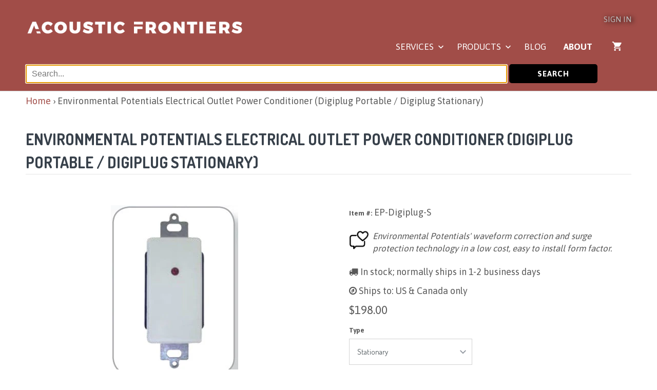

--- FILE ---
content_type: text/html; charset=utf-8
request_url: https://acousticfrontiers.com/products/environmental-potentials-electrical-outlet-surge-protector-digiplug-portable-digiplug-stationary
body_size: 21062
content:

<!DOCTYPE html>
<!--[if lt IE 7 ]><html class="ie ie6" lang="en"> <![endif]-->
<!--[if IE 7 ]><html class="ie ie7" lang="en"> <![endif]-->
<!--[if IE 8 ]><html class="ie ie8" lang="en"> <![endif]-->
<!--[if IE 9 ]><html class="ie ie9" lang="en"> <![endif]-->
<!--[if (gte IE 10)|!(IE)]><!--><html lang="en"> <!--<![endif]-->
  <head>

  <link href="https://app.hatchbuck.com/OnlineForm/css/jotform.css" rel="stylesheet" type="text/css">
    
    <meta charset="utf-8">
    <meta http-equiv="cleartype" content="on">
    <meta name="robots" content="index,follow">

    
    <title>Environmental Potentials Electrical Outlet Power Conditioner (Digiplug - Acoustic Frontiers LLC</title>

    
      <meta name="description" content="Description Environmental Potentials is a manufacturer of industrial power products. The Digiplug is the distillation of their proprietary industrial electrical surge and noise filtration technology for residential applications and incorporates the same technology as the panel mount EP2050 whole house surge protector. " />
    

    <!-- Custom Fonts -->
    
      <link href="//fonts.googleapis.com/css?family=.|Asap:light,normal,bold|Dosis:light,normal,bold|Asap:light,normal,bold|Dosis:light,normal,bold|Asap:light,normal,bold" rel="stylesheet" type="text/css" />
    

    

<meta name="author" content="Acoustic Frontiers LLC">
<meta property="og:url" content="https://acousticfrontiers.com/products/environmental-potentials-electrical-outlet-surge-protector-digiplug-portable-digiplug-stationary">
<meta property="og:site_name" content="Acoustic Frontiers LLC">


  <meta property="og:type" content="product">
  <meta property="og:title" content="Environmental Potentials Electrical Outlet Power Conditioner (Digiplug Portable / Digiplug Stationary)">
  
    <meta property="og:image" content="http://acousticfrontiers.com/cdn/shop/products/digi_plug_portable_600x.jpg?v=1484279617">
    <meta property="og:image:secure_url" content="https://acousticfrontiers.com/cdn/shop/products/digi_plug_portable_600x.jpg?v=1484279617">
    
  
    <meta property="og:image" content="http://acousticfrontiers.com/cdn/shop/products/2073_600x.jpg?v=1484279679">
    <meta property="og:image:secure_url" content="https://acousticfrontiers.com/cdn/shop/products/2073_600x.jpg?v=1484279679">
    
  
  <meta property="og:price:amount" content="198.00">
  <meta property="og:price:currency" content="USD">


  <meta property="og:description" content="Description Environmental Potentials is a manufacturer of industrial power products. The Digiplug is the distillation of their proprietary industrial electrical surge and noise filtration technology for residential applications and incorporates the same technology as the panel mount EP2050 whole house surge protector. ">




<meta name="twitter:card" content="summary">

  <meta name="twitter:title" content="Environmental Potentials Electrical Outlet Power Conditioner (Digiplug Portable / Digiplug Stationary)">
  <meta name="twitter:description" content="Description Environmental Potentials is a manufacturer of industrial power products. The Digiplug is the distillation of their proprietary industrial electrical surge and noise filtration technology for residential applications and incorporates the same technology as the panel mount EP2050 whole house surge protector. Patented Waveform Correction technology Absorbs, dissipates and removes transient voltage surges and spikes Eliminates Noise Between 3kHz-1MHz Does not shunt energy to ground The Digiplug Stationary has a Decora front plate and is designed to be installed in a standard electrical box together with standard electrical receptacles. Install, for example, a Digiplug Stationary in one half of a  two gang electrical box, and a duplex outlet in the other half. The Digiplug Portable is a plug in version that plugs into a 15A outlet and includes a 15A duplex receptacle. Technical Specification 12.5kA maximum surge current protection per">
  <meta name="twitter:image" content="https://acousticfrontiers.com/cdn/shop/products/digi_plug_portable_240x.jpg?v=1484279617">
  <meta name="twitter:image:width" content="240">
  <meta name="twitter:image:height" content="240">


    
    
    
    <!-- Mobile Specific Metas -->
    <meta name="HandheldFriendly" content="True">
    <meta name="MobileOptimized" content="320">
    <meta name="viewport" content="width=device-width,initial-scale=1">
    <meta name="theme-color" content="#ffffff">

    <!-- Stylesheets for Mobilia 4.4.1 -->
    <link href="//acousticfrontiers.com/cdn/shop/t/18/assets/font-awesome.min.css?v=52203854089901443351628694760" rel="stylesheet" type="text/css" media="all" />
    <link href="//acousticfrontiers.com/cdn/shop/t/18/assets/styles.scss.css?v=181567400590649395951696259987" rel="stylesheet" type="text/css" media="all" />
    <link href="//acousticfrontiers.com/cdn/shop/t/18/assets/custom.scss?v=168300211486536527211628694752" rel="stylesheet" type="text/css" media="all" />
	<link href="//acousticfrontiers.com/cdn/shop/t/18/assets/pathu.scss?v=8934630855472269171628694772" rel="stylesheet" type="text/css" media="all" />
    <!-- Icons -->
    <link rel="shortcut icon" type="image/x-icon" href="//acousticfrontiers.com/cdn/shop/t/18/assets/favicon.png?v=113933027949743376761628694754">
    <link rel="canonical" href="https://acousticfrontiers.com/products/environmental-potentials-electrical-outlet-surge-protector-digiplug-portable-digiplug-stationary" />

    

    <script src="//acousticfrontiers.com/cdn/shop/t/18/assets/app.js?v=90180321668004209761662139522" type="text/javascript"></script>
    
    <script>window.performance && window.performance.mark && window.performance.mark('shopify.content_for_header.start');</script><meta id="shopify-digital-wallet" name="shopify-digital-wallet" content="/16394021/digital_wallets/dialog">
<meta name="shopify-checkout-api-token" content="71724e00350686ad4c5d8805a5f05013">
<meta id="in-context-paypal-metadata" data-shop-id="16394021" data-venmo-supported="false" data-environment="production" data-locale="en_US" data-paypal-v4="true" data-currency="USD">
<link rel="alternate" type="application/json+oembed" href="https://acousticfrontiers.com/products/environmental-potentials-electrical-outlet-surge-protector-digiplug-portable-digiplug-stationary.oembed">
<script async="async" src="/checkouts/internal/preloads.js?locale=en-US"></script>
<link rel="preconnect" href="https://shop.app" crossorigin="anonymous">
<script async="async" src="https://shop.app/checkouts/internal/preloads.js?locale=en-US&shop_id=16394021" crossorigin="anonymous"></script>
<script id="apple-pay-shop-capabilities" type="application/json">{"shopId":16394021,"countryCode":"US","currencyCode":"USD","merchantCapabilities":["supports3DS"],"merchantId":"gid:\/\/shopify\/Shop\/16394021","merchantName":"Acoustic Frontiers LLC","requiredBillingContactFields":["postalAddress","email","phone"],"requiredShippingContactFields":["postalAddress","email","phone"],"shippingType":"shipping","supportedNetworks":["visa","masterCard","amex","discover","elo","jcb"],"total":{"type":"pending","label":"Acoustic Frontiers LLC","amount":"1.00"},"shopifyPaymentsEnabled":true,"supportsSubscriptions":true}</script>
<script id="shopify-features" type="application/json">{"accessToken":"71724e00350686ad4c5d8805a5f05013","betas":["rich-media-storefront-analytics"],"domain":"acousticfrontiers.com","predictiveSearch":true,"shopId":16394021,"locale":"en"}</script>
<script>var Shopify = Shopify || {};
Shopify.shop = "acoustic-frontiers.myshopify.com";
Shopify.locale = "en";
Shopify.currency = {"active":"USD","rate":"1.0"};
Shopify.country = "US";
Shopify.theme = {"name":"Acoustic Frontiers Production (mm6) - KWD","id":120464605289,"schema_name":null,"schema_version":null,"theme_store_id":null,"role":"main"};
Shopify.theme.handle = "null";
Shopify.theme.style = {"id":null,"handle":null};
Shopify.cdnHost = "acousticfrontiers.com/cdn";
Shopify.routes = Shopify.routes || {};
Shopify.routes.root = "/";</script>
<script type="module">!function(o){(o.Shopify=o.Shopify||{}).modules=!0}(window);</script>
<script>!function(o){function n(){var o=[];function n(){o.push(Array.prototype.slice.apply(arguments))}return n.q=o,n}var t=o.Shopify=o.Shopify||{};t.loadFeatures=n(),t.autoloadFeatures=n()}(window);</script>
<script>
  window.ShopifyPay = window.ShopifyPay || {};
  window.ShopifyPay.apiHost = "shop.app\/pay";
  window.ShopifyPay.redirectState = null;
</script>
<script id="shop-js-analytics" type="application/json">{"pageType":"product"}</script>
<script defer="defer" async type="module" src="//acousticfrontiers.com/cdn/shopifycloud/shop-js/modules/v2/client.init-shop-cart-sync_WVOgQShq.en.esm.js"></script>
<script defer="defer" async type="module" src="//acousticfrontiers.com/cdn/shopifycloud/shop-js/modules/v2/chunk.common_C_13GLB1.esm.js"></script>
<script defer="defer" async type="module" src="//acousticfrontiers.com/cdn/shopifycloud/shop-js/modules/v2/chunk.modal_CLfMGd0m.esm.js"></script>
<script type="module">
  await import("//acousticfrontiers.com/cdn/shopifycloud/shop-js/modules/v2/client.init-shop-cart-sync_WVOgQShq.en.esm.js");
await import("//acousticfrontiers.com/cdn/shopifycloud/shop-js/modules/v2/chunk.common_C_13GLB1.esm.js");
await import("//acousticfrontiers.com/cdn/shopifycloud/shop-js/modules/v2/chunk.modal_CLfMGd0m.esm.js");

  window.Shopify.SignInWithShop?.initShopCartSync?.({"fedCMEnabled":true,"windoidEnabled":true});

</script>
<script>
  window.Shopify = window.Shopify || {};
  if (!window.Shopify.featureAssets) window.Shopify.featureAssets = {};
  window.Shopify.featureAssets['shop-js'] = {"shop-cart-sync":["modules/v2/client.shop-cart-sync_DuR37GeY.en.esm.js","modules/v2/chunk.common_C_13GLB1.esm.js","modules/v2/chunk.modal_CLfMGd0m.esm.js"],"init-fed-cm":["modules/v2/client.init-fed-cm_BucUoe6W.en.esm.js","modules/v2/chunk.common_C_13GLB1.esm.js","modules/v2/chunk.modal_CLfMGd0m.esm.js"],"shop-toast-manager":["modules/v2/client.shop-toast-manager_B0JfrpKj.en.esm.js","modules/v2/chunk.common_C_13GLB1.esm.js","modules/v2/chunk.modal_CLfMGd0m.esm.js"],"init-shop-cart-sync":["modules/v2/client.init-shop-cart-sync_WVOgQShq.en.esm.js","modules/v2/chunk.common_C_13GLB1.esm.js","modules/v2/chunk.modal_CLfMGd0m.esm.js"],"shop-button":["modules/v2/client.shop-button_B_U3bv27.en.esm.js","modules/v2/chunk.common_C_13GLB1.esm.js","modules/v2/chunk.modal_CLfMGd0m.esm.js"],"init-windoid":["modules/v2/client.init-windoid_DuP9q_di.en.esm.js","modules/v2/chunk.common_C_13GLB1.esm.js","modules/v2/chunk.modal_CLfMGd0m.esm.js"],"shop-cash-offers":["modules/v2/client.shop-cash-offers_BmULhtno.en.esm.js","modules/v2/chunk.common_C_13GLB1.esm.js","modules/v2/chunk.modal_CLfMGd0m.esm.js"],"pay-button":["modules/v2/client.pay-button_CrPSEbOK.en.esm.js","modules/v2/chunk.common_C_13GLB1.esm.js","modules/v2/chunk.modal_CLfMGd0m.esm.js"],"init-customer-accounts":["modules/v2/client.init-customer-accounts_jNk9cPYQ.en.esm.js","modules/v2/client.shop-login-button_DJ5ldayH.en.esm.js","modules/v2/chunk.common_C_13GLB1.esm.js","modules/v2/chunk.modal_CLfMGd0m.esm.js"],"avatar":["modules/v2/client.avatar_BTnouDA3.en.esm.js"],"checkout-modal":["modules/v2/client.checkout-modal_pBPyh9w8.en.esm.js","modules/v2/chunk.common_C_13GLB1.esm.js","modules/v2/chunk.modal_CLfMGd0m.esm.js"],"init-shop-for-new-customer-accounts":["modules/v2/client.init-shop-for-new-customer-accounts_BUoCy7a5.en.esm.js","modules/v2/client.shop-login-button_DJ5ldayH.en.esm.js","modules/v2/chunk.common_C_13GLB1.esm.js","modules/v2/chunk.modal_CLfMGd0m.esm.js"],"init-customer-accounts-sign-up":["modules/v2/client.init-customer-accounts-sign-up_CnczCz9H.en.esm.js","modules/v2/client.shop-login-button_DJ5ldayH.en.esm.js","modules/v2/chunk.common_C_13GLB1.esm.js","modules/v2/chunk.modal_CLfMGd0m.esm.js"],"init-shop-email-lookup-coordinator":["modules/v2/client.init-shop-email-lookup-coordinator_CzjY5t9o.en.esm.js","modules/v2/chunk.common_C_13GLB1.esm.js","modules/v2/chunk.modal_CLfMGd0m.esm.js"],"shop-follow-button":["modules/v2/client.shop-follow-button_CsYC63q7.en.esm.js","modules/v2/chunk.common_C_13GLB1.esm.js","modules/v2/chunk.modal_CLfMGd0m.esm.js"],"shop-login-button":["modules/v2/client.shop-login-button_DJ5ldayH.en.esm.js","modules/v2/chunk.common_C_13GLB1.esm.js","modules/v2/chunk.modal_CLfMGd0m.esm.js"],"shop-login":["modules/v2/client.shop-login_B9ccPdmx.en.esm.js","modules/v2/chunk.common_C_13GLB1.esm.js","modules/v2/chunk.modal_CLfMGd0m.esm.js"],"lead-capture":["modules/v2/client.lead-capture_D0K_KgYb.en.esm.js","modules/v2/chunk.common_C_13GLB1.esm.js","modules/v2/chunk.modal_CLfMGd0m.esm.js"],"payment-terms":["modules/v2/client.payment-terms_BWmiNN46.en.esm.js","modules/v2/chunk.common_C_13GLB1.esm.js","modules/v2/chunk.modal_CLfMGd0m.esm.js"]};
</script>
<script>(function() {
  var isLoaded = false;
  function asyncLoad() {
    if (isLoaded) return;
    isLoaded = true;
    var urls = ["\/\/www.powr.io\/powr.js?powr-token=acoustic-frontiers.myshopify.com\u0026external-type=shopify\u0026shop=acoustic-frontiers.myshopify.com","https:\/\/d23dclunsivw3h.cloudfront.net\/redirect-app.js?shop=acoustic-frontiers.myshopify.com"];
    for (var i = 0; i < urls.length; i++) {
      var s = document.createElement('script');
      s.type = 'text/javascript';
      s.async = true;
      s.src = urls[i];
      var x = document.getElementsByTagName('script')[0];
      x.parentNode.insertBefore(s, x);
    }
  };
  if(window.attachEvent) {
    window.attachEvent('onload', asyncLoad);
  } else {
    window.addEventListener('load', asyncLoad, false);
  }
})();</script>
<script id="__st">var __st={"a":16394021,"offset":-28800,"reqid":"564a3e33-1662-4512-82e4-e3b7330bf44f-1769651367","pageurl":"acousticfrontiers.com\/products\/environmental-potentials-electrical-outlet-surge-protector-digiplug-portable-digiplug-stationary","u":"ca955fa1efd7","p":"product","rtyp":"product","rid":9300119622};</script>
<script>window.ShopifyPaypalV4VisibilityTracking = true;</script>
<script id="captcha-bootstrap">!function(){'use strict';const t='contact',e='account',n='new_comment',o=[[t,t],['blogs',n],['comments',n],[t,'customer']],c=[[e,'customer_login'],[e,'guest_login'],[e,'recover_customer_password'],[e,'create_customer']],r=t=>t.map((([t,e])=>`form[action*='/${t}']:not([data-nocaptcha='true']) input[name='form_type'][value='${e}']`)).join(','),a=t=>()=>t?[...document.querySelectorAll(t)].map((t=>t.form)):[];function s(){const t=[...o],e=r(t);return a(e)}const i='password',u='form_key',d=['recaptcha-v3-token','g-recaptcha-response','h-captcha-response',i],f=()=>{try{return window.sessionStorage}catch{return}},m='__shopify_v',_=t=>t.elements[u];function p(t,e,n=!1){try{const o=window.sessionStorage,c=JSON.parse(o.getItem(e)),{data:r}=function(t){const{data:e,action:n}=t;return t[m]||n?{data:e,action:n}:{data:t,action:n}}(c);for(const[e,n]of Object.entries(r))t.elements[e]&&(t.elements[e].value=n);n&&o.removeItem(e)}catch(o){console.error('form repopulation failed',{error:o})}}const l='form_type',E='cptcha';function T(t){t.dataset[E]=!0}const w=window,h=w.document,L='Shopify',v='ce_forms',y='captcha';let A=!1;((t,e)=>{const n=(g='f06e6c50-85a8-45c8-87d0-21a2b65856fe',I='https://cdn.shopify.com/shopifycloud/storefront-forms-hcaptcha/ce_storefront_forms_captcha_hcaptcha.v1.5.2.iife.js',D={infoText:'Protected by hCaptcha',privacyText:'Privacy',termsText:'Terms'},(t,e,n)=>{const o=w[L][v],c=o.bindForm;if(c)return c(t,g,e,D).then(n);var r;o.q.push([[t,g,e,D],n]),r=I,A||(h.body.append(Object.assign(h.createElement('script'),{id:'captcha-provider',async:!0,src:r})),A=!0)});var g,I,D;w[L]=w[L]||{},w[L][v]=w[L][v]||{},w[L][v].q=[],w[L][y]=w[L][y]||{},w[L][y].protect=function(t,e){n(t,void 0,e),T(t)},Object.freeze(w[L][y]),function(t,e,n,w,h,L){const[v,y,A,g]=function(t,e,n){const i=e?o:[],u=t?c:[],d=[...i,...u],f=r(d),m=r(i),_=r(d.filter((([t,e])=>n.includes(e))));return[a(f),a(m),a(_),s()]}(w,h,L),I=t=>{const e=t.target;return e instanceof HTMLFormElement?e:e&&e.form},D=t=>v().includes(t);t.addEventListener('submit',(t=>{const e=I(t);if(!e)return;const n=D(e)&&!e.dataset.hcaptchaBound&&!e.dataset.recaptchaBound,o=_(e),c=g().includes(e)&&(!o||!o.value);(n||c)&&t.preventDefault(),c&&!n&&(function(t){try{if(!f())return;!function(t){const e=f();if(!e)return;const n=_(t);if(!n)return;const o=n.value;o&&e.removeItem(o)}(t);const e=Array.from(Array(32),(()=>Math.random().toString(36)[2])).join('');!function(t,e){_(t)||t.append(Object.assign(document.createElement('input'),{type:'hidden',name:u})),t.elements[u].value=e}(t,e),function(t,e){const n=f();if(!n)return;const o=[...t.querySelectorAll(`input[type='${i}']`)].map((({name:t})=>t)),c=[...d,...o],r={};for(const[a,s]of new FormData(t).entries())c.includes(a)||(r[a]=s);n.setItem(e,JSON.stringify({[m]:1,action:t.action,data:r}))}(t,e)}catch(e){console.error('failed to persist form',e)}}(e),e.submit())}));const S=(t,e)=>{t&&!t.dataset[E]&&(n(t,e.some((e=>e===t))),T(t))};for(const o of['focusin','change'])t.addEventListener(o,(t=>{const e=I(t);D(e)&&S(e,y())}));const B=e.get('form_key'),M=e.get(l),P=B&&M;t.addEventListener('DOMContentLoaded',(()=>{const t=y();if(P)for(const e of t)e.elements[l].value===M&&p(e,B);[...new Set([...A(),...v().filter((t=>'true'===t.dataset.shopifyCaptcha))])].forEach((e=>S(e,t)))}))}(h,new URLSearchParams(w.location.search),n,t,e,['guest_login'])})(!0,!0)}();</script>
<script integrity="sha256-4kQ18oKyAcykRKYeNunJcIwy7WH5gtpwJnB7kiuLZ1E=" data-source-attribution="shopify.loadfeatures" defer="defer" src="//acousticfrontiers.com/cdn/shopifycloud/storefront/assets/storefront/load_feature-a0a9edcb.js" crossorigin="anonymous"></script>
<script crossorigin="anonymous" defer="defer" src="//acousticfrontiers.com/cdn/shopifycloud/storefront/assets/shopify_pay/storefront-65b4c6d7.js?v=20250812"></script>
<script data-source-attribution="shopify.dynamic_checkout.dynamic.init">var Shopify=Shopify||{};Shopify.PaymentButton=Shopify.PaymentButton||{isStorefrontPortableWallets:!0,init:function(){window.Shopify.PaymentButton.init=function(){};var t=document.createElement("script");t.src="https://acousticfrontiers.com/cdn/shopifycloud/portable-wallets/latest/portable-wallets.en.js",t.type="module",document.head.appendChild(t)}};
</script>
<script data-source-attribution="shopify.dynamic_checkout.buyer_consent">
  function portableWalletsHideBuyerConsent(e){var t=document.getElementById("shopify-buyer-consent"),n=document.getElementById("shopify-subscription-policy-button");t&&n&&(t.classList.add("hidden"),t.setAttribute("aria-hidden","true"),n.removeEventListener("click",e))}function portableWalletsShowBuyerConsent(e){var t=document.getElementById("shopify-buyer-consent"),n=document.getElementById("shopify-subscription-policy-button");t&&n&&(t.classList.remove("hidden"),t.removeAttribute("aria-hidden"),n.addEventListener("click",e))}window.Shopify?.PaymentButton&&(window.Shopify.PaymentButton.hideBuyerConsent=portableWalletsHideBuyerConsent,window.Shopify.PaymentButton.showBuyerConsent=portableWalletsShowBuyerConsent);
</script>
<script data-source-attribution="shopify.dynamic_checkout.cart.bootstrap">document.addEventListener("DOMContentLoaded",(function(){function t(){return document.querySelector("shopify-accelerated-checkout-cart, shopify-accelerated-checkout")}if(t())Shopify.PaymentButton.init();else{new MutationObserver((function(e,n){t()&&(Shopify.PaymentButton.init(),n.disconnect())})).observe(document.body,{childList:!0,subtree:!0})}}));
</script>
<link id="shopify-accelerated-checkout-styles" rel="stylesheet" media="screen" href="https://acousticfrontiers.com/cdn/shopifycloud/portable-wallets/latest/accelerated-checkout-backwards-compat.css" crossorigin="anonymous">
<style id="shopify-accelerated-checkout-cart">
        #shopify-buyer-consent {
  margin-top: 1em;
  display: inline-block;
  width: 100%;
}

#shopify-buyer-consent.hidden {
  display: none;
}

#shopify-subscription-policy-button {
  background: none;
  border: none;
  padding: 0;
  text-decoration: underline;
  font-size: inherit;
  cursor: pointer;
}

#shopify-subscription-policy-button::before {
  box-shadow: none;
}

      </style>

<script>window.performance && window.performance.mark && window.performance.mark('shopify.content_for_header.end');</script>

<!-- Hotjar Tracking Code for http://www.acousticfrontiers.com -->
<script>
    (function(h,o,t,j,a,r){
        h.hj=h.hj||function(){(h.hj.q=h.hj.q||[]).push(arguments)};
        h._hjSettings={hjid:359644,hjsv:5};
        a=o.getElementsByTagName('head')[0];
        r=o.createElement('script');r.async=1;
        r.src=t+h._hjSettings.hjid+j+h._hjSettings.hjsv;
        a.appendChild(r);
    })(window,document,'//static.hotjar.com/c/hotjar-','.js?sv=');
</script>
  
  <!-- "snippets/shogun-head.liquid" was not rendered, the associated app was uninstalled -->

  <script src="https://kit.fontawesome.com/a25217eb58.js" crossorigin="anonymous"></script>

  <!-- KWD Styling Extra = DO NOT REMOVE -->
  <style>
    .custom_space_nav { display: none !important; visibility: hidden !important; }
    .header { background-color: #A14D48 !important; }
    .header .container .four.columns { width: 425px; }
    .header .logo img { filter: brightness(1000%); }
    .header .logo img:hover { filter: brightness(0%) }
    .header .logo a { max-width: 425px; }

    .footer .footer_menu a:hover { color: #c15c56 !important; }
    
    .main.menu .new-common-button { border-radius: 5px; }
    .main.menu li:hover { background-color: #000; padding: 10px 10px 0 10px; border-radius: 10px; color: #c93e36; }
    .main.menu li:hover a { color: #FFF; }
    .main.menu .dropdown:hover,
    .main.menu .dropdown:active { background-color: #000; padding: 10px 10px 0 10px; border-radius: 0; border-top-right-radius: 10px; border-top-left-radius: 10px; color: #c93e36; }
    .main.menu li { padding: 10px 10px 0 10px; }
    .main.menu .grand-child:hover { padding: unset; }
    .main.menu li:nth-child(5):hover { background-color: unset; }
    .main.menu li:nth-child(5) a { background-color: #180c0b !important; }
    .main.menu li:nth-child(6) a { background-color: unset !important; }
    .main.menu li:nth-child(6):hover { background-color: unset !important; }
    .main.menu li:nth-child(6):hover span::before { color: #000 !important; }
    .nav_buttons.menu li:hover span::before { font-size: 18px !important; color: #000 !important; }
    .nav_buttons.menu li span::before { font-size: 18px; }

    span.grand-child div a:hover { color: #ccc !important; }

    .menu ul { top: 41px; z-index: 6000 !important; }
    .menu ul:nth-child(1) { left: -30px !important; }
    
    .social_icons a span:before { background-color: #A14D48 !important; }
    a.button-article { background-color: #A14D48; padding: 8px 10px 8px 10px; border-radius: 5px;}
    a.button-email { margin-bottom: 15px; background-color: #A14D48; padding: 8px 10px 8px 10px; border-radius: 5px; display: inline-block; }
    #footer-logo { width: 30%; margin-bottom: 15px; }
    @media only screen and (max-width: 600px) { 
      .header .container .four.columns { width: 300px; }
      #footer-logo { width: 100%; } 
      #footer-logo img { width: 100%; } 
      #footer h6 { font-size: 125%; }
    }

    
  </style>

  <!-- Start: Search Related -->
  <style>
  
  
  .searchresult .col-3 { width: 29%; padding: 15px; margin-bottom: 15px; background: #F2F2F2; }
  .searchresult .col-3.highlight:hover { color: #fff; background: #9F4C47; }
  .searchresult .col-3.highlight:hover .list-view-item__title { color: #fff; }

  form.desktop-header input#SearchInput { width: 79.5% !important; max-height: 36.5px; height: 36.5px; }
  form.desktop-header .btn.search__submit { width: 172px; padding-top: 10px !important; padding-bottom: 10px !important; background: #000 !important; }

  @media screen and (max-width: 980px) {
    form.desktop-header input#SearchInput { width: 76.4% !important; }
    body.blog .container .eleven.columns { width: 96% !important; }
    body.article h3 { margin: 20px auto 0px 0px !important; }
    body.article .container .twelve.columns { width: 95% !important; }
    body.article .content-container { width: 95% !important; }
    body.article .collection_nav { display: none !important; visibility: hidden !important; }
    body.article .container .four.columns { width: 31% !important; }
    body.article .container .sidebar.four.columns { display: none !important; visibility: hidden !important; }
  }
  @media (max-width: 980px) and ( min-width: 481px) {
    .toggle_menu.nav .mobile_menu li:first-child { display: none !important; visibility: hidden !important; }
    .container .eight.columns { width: 100%; margin-left: 25px; padding-left: 0; }
  }
  @media screen and (max-width: 480px) {
    .toggle_menu { top: 145px !important; }
    .header form.search.desktop-header { display: none; visibility: hidden; }
    input#SearchInput { width: 100% !important; margin-bottom: 5px; }
    .searchresult .col-3 { width: 90% !important; }
    .searchresult .col-3 .result-image { max-height: 205px !important; background-position: center !important; }
    body.blog .container .twelve.columns { margin-top: 10px !important; }
    body.article .four.columns.article { float: unset !important; }
    body.article .header .sixteen.columns { width: 95% !important; }
    body.article footer .container { width: 95% !important; }
  }
  </style>
  <!-- End: Search Related --> 

  <script src="//acousticfrontiers.com/cdn/shop/t/18/assets/lazysizes.min.js?v=56805471290311245611674858171" async="async"></script>
  <!-- KWD Styling Extra = DO NOT REMOVE -->

<link href="//acousticfrontiers.com/cdn/shop/t/18/assets/flickity.css?v=112557130868219244861661791526" rel="stylesheet" type="text/css" media="all" />
<script src="//acousticfrontiers.com/cdn/shop/t/18/assets/flickity.js?v=16831562438379495641661791634" type="text/javascript"></script>


<!-- BEGIN app block: shopify://apps/pagefly-page-builder/blocks/app-embed/83e179f7-59a0-4589-8c66-c0dddf959200 -->

<!-- BEGIN app snippet: pagefly-cro-ab-testing-main -->







<script>
  ;(function () {
    const url = new URL(window.location)
    const viewParam = url.searchParams.get('view')
    if (viewParam && viewParam.includes('variant-pf-')) {
      url.searchParams.set('pf_v', viewParam)
      url.searchParams.delete('view')
      window.history.replaceState({}, '', url)
    }
  })()
</script>



<script type='module'>
  
  window.PAGEFLY_CRO = window.PAGEFLY_CRO || {}

  window.PAGEFLY_CRO['data_debug'] = {
    original_template_suffix: "all_products",
    allow_ab_test: false,
    ab_test_start_time: 0,
    ab_test_end_time: 0,
    today_date_time: 1769651367000,
  }
  window.PAGEFLY_CRO['GA4'] = { enabled: false}
</script>

<!-- END app snippet -->








  <script src='https://cdn.shopify.com/extensions/019bf883-1122-7445-9dca-5d60e681c2c8/pagefly-page-builder-216/assets/pagefly-helper.js' defer='defer'></script>

  <script src='https://cdn.shopify.com/extensions/019bf883-1122-7445-9dca-5d60e681c2c8/pagefly-page-builder-216/assets/pagefly-general-helper.js' defer='defer'></script>

  <script src='https://cdn.shopify.com/extensions/019bf883-1122-7445-9dca-5d60e681c2c8/pagefly-page-builder-216/assets/pagefly-snap-slider.js' defer='defer'></script>

  <script src='https://cdn.shopify.com/extensions/019bf883-1122-7445-9dca-5d60e681c2c8/pagefly-page-builder-216/assets/pagefly-slideshow-v3.js' defer='defer'></script>

  <script src='https://cdn.shopify.com/extensions/019bf883-1122-7445-9dca-5d60e681c2c8/pagefly-page-builder-216/assets/pagefly-slideshow-v4.js' defer='defer'></script>

  <script src='https://cdn.shopify.com/extensions/019bf883-1122-7445-9dca-5d60e681c2c8/pagefly-page-builder-216/assets/pagefly-glider.js' defer='defer'></script>

  <script src='https://cdn.shopify.com/extensions/019bf883-1122-7445-9dca-5d60e681c2c8/pagefly-page-builder-216/assets/pagefly-slideshow-v1-v2.js' defer='defer'></script>

  <script src='https://cdn.shopify.com/extensions/019bf883-1122-7445-9dca-5d60e681c2c8/pagefly-page-builder-216/assets/pagefly-product-media.js' defer='defer'></script>

  <script src='https://cdn.shopify.com/extensions/019bf883-1122-7445-9dca-5d60e681c2c8/pagefly-page-builder-216/assets/pagefly-product.js' defer='defer'></script>


<script id='pagefly-helper-data' type='application/json'>
  {
    "page_optimization": {
      "assets_prefetching": false
    },
    "elements_asset_mapper": {
      "Accordion": "https://cdn.shopify.com/extensions/019bf883-1122-7445-9dca-5d60e681c2c8/pagefly-page-builder-216/assets/pagefly-accordion.js",
      "Accordion3": "https://cdn.shopify.com/extensions/019bf883-1122-7445-9dca-5d60e681c2c8/pagefly-page-builder-216/assets/pagefly-accordion3.js",
      "CountDown": "https://cdn.shopify.com/extensions/019bf883-1122-7445-9dca-5d60e681c2c8/pagefly-page-builder-216/assets/pagefly-countdown.js",
      "GMap1": "https://cdn.shopify.com/extensions/019bf883-1122-7445-9dca-5d60e681c2c8/pagefly-page-builder-216/assets/pagefly-gmap.js",
      "GMap2": "https://cdn.shopify.com/extensions/019bf883-1122-7445-9dca-5d60e681c2c8/pagefly-page-builder-216/assets/pagefly-gmap.js",
      "GMapBasicV2": "https://cdn.shopify.com/extensions/019bf883-1122-7445-9dca-5d60e681c2c8/pagefly-page-builder-216/assets/pagefly-gmap.js",
      "GMapAdvancedV2": "https://cdn.shopify.com/extensions/019bf883-1122-7445-9dca-5d60e681c2c8/pagefly-page-builder-216/assets/pagefly-gmap.js",
      "HTML.Video": "https://cdn.shopify.com/extensions/019bf883-1122-7445-9dca-5d60e681c2c8/pagefly-page-builder-216/assets/pagefly-htmlvideo.js",
      "HTML.Video2": "https://cdn.shopify.com/extensions/019bf883-1122-7445-9dca-5d60e681c2c8/pagefly-page-builder-216/assets/pagefly-htmlvideo2.js",
      "HTML.Video3": "https://cdn.shopify.com/extensions/019bf883-1122-7445-9dca-5d60e681c2c8/pagefly-page-builder-216/assets/pagefly-htmlvideo2.js",
      "BackgroundVideo": "https://cdn.shopify.com/extensions/019bf883-1122-7445-9dca-5d60e681c2c8/pagefly-page-builder-216/assets/pagefly-htmlvideo2.js",
      "Instagram": "https://cdn.shopify.com/extensions/019bf883-1122-7445-9dca-5d60e681c2c8/pagefly-page-builder-216/assets/pagefly-instagram.js",
      "Instagram2": "https://cdn.shopify.com/extensions/019bf883-1122-7445-9dca-5d60e681c2c8/pagefly-page-builder-216/assets/pagefly-instagram.js",
      "Insta3": "https://cdn.shopify.com/extensions/019bf883-1122-7445-9dca-5d60e681c2c8/pagefly-page-builder-216/assets/pagefly-instagram3.js",
      "Tabs": "https://cdn.shopify.com/extensions/019bf883-1122-7445-9dca-5d60e681c2c8/pagefly-page-builder-216/assets/pagefly-tab.js",
      "Tabs3": "https://cdn.shopify.com/extensions/019bf883-1122-7445-9dca-5d60e681c2c8/pagefly-page-builder-216/assets/pagefly-tab3.js",
      "ProductBox": "https://cdn.shopify.com/extensions/019bf883-1122-7445-9dca-5d60e681c2c8/pagefly-page-builder-216/assets/pagefly-cart.js",
      "FBPageBox2": "https://cdn.shopify.com/extensions/019bf883-1122-7445-9dca-5d60e681c2c8/pagefly-page-builder-216/assets/pagefly-facebook.js",
      "FBLikeButton2": "https://cdn.shopify.com/extensions/019bf883-1122-7445-9dca-5d60e681c2c8/pagefly-page-builder-216/assets/pagefly-facebook.js",
      "TwitterFeed2": "https://cdn.shopify.com/extensions/019bf883-1122-7445-9dca-5d60e681c2c8/pagefly-page-builder-216/assets/pagefly-twitter.js",
      "Paragraph4": "https://cdn.shopify.com/extensions/019bf883-1122-7445-9dca-5d60e681c2c8/pagefly-page-builder-216/assets/pagefly-paragraph4.js",

      "AliReviews": "https://cdn.shopify.com/extensions/019bf883-1122-7445-9dca-5d60e681c2c8/pagefly-page-builder-216/assets/pagefly-3rd-elements.js",
      "BackInStock": "https://cdn.shopify.com/extensions/019bf883-1122-7445-9dca-5d60e681c2c8/pagefly-page-builder-216/assets/pagefly-3rd-elements.js",
      "GloboBackInStock": "https://cdn.shopify.com/extensions/019bf883-1122-7445-9dca-5d60e681c2c8/pagefly-page-builder-216/assets/pagefly-3rd-elements.js",
      "GrowaveWishlist": "https://cdn.shopify.com/extensions/019bf883-1122-7445-9dca-5d60e681c2c8/pagefly-page-builder-216/assets/pagefly-3rd-elements.js",
      "InfiniteOptionsShopPad": "https://cdn.shopify.com/extensions/019bf883-1122-7445-9dca-5d60e681c2c8/pagefly-page-builder-216/assets/pagefly-3rd-elements.js",
      "InkybayProductPersonalizer": "https://cdn.shopify.com/extensions/019bf883-1122-7445-9dca-5d60e681c2c8/pagefly-page-builder-216/assets/pagefly-3rd-elements.js",
      "LimeSpot": "https://cdn.shopify.com/extensions/019bf883-1122-7445-9dca-5d60e681c2c8/pagefly-page-builder-216/assets/pagefly-3rd-elements.js",
      "Loox": "https://cdn.shopify.com/extensions/019bf883-1122-7445-9dca-5d60e681c2c8/pagefly-page-builder-216/assets/pagefly-3rd-elements.js",
      "Opinew": "https://cdn.shopify.com/extensions/019bf883-1122-7445-9dca-5d60e681c2c8/pagefly-page-builder-216/assets/pagefly-3rd-elements.js",
      "Powr": "https://cdn.shopify.com/extensions/019bf883-1122-7445-9dca-5d60e681c2c8/pagefly-page-builder-216/assets/pagefly-3rd-elements.js",
      "ProductReviews": "https://cdn.shopify.com/extensions/019bf883-1122-7445-9dca-5d60e681c2c8/pagefly-page-builder-216/assets/pagefly-3rd-elements.js",
      "PushOwl": "https://cdn.shopify.com/extensions/019bf883-1122-7445-9dca-5d60e681c2c8/pagefly-page-builder-216/assets/pagefly-3rd-elements.js",
      "ReCharge": "https://cdn.shopify.com/extensions/019bf883-1122-7445-9dca-5d60e681c2c8/pagefly-page-builder-216/assets/pagefly-3rd-elements.js",
      "Rivyo": "https://cdn.shopify.com/extensions/019bf883-1122-7445-9dca-5d60e681c2c8/pagefly-page-builder-216/assets/pagefly-3rd-elements.js",
      "TrackingMore": "https://cdn.shopify.com/extensions/019bf883-1122-7445-9dca-5d60e681c2c8/pagefly-page-builder-216/assets/pagefly-3rd-elements.js",
      "Vitals": "https://cdn.shopify.com/extensions/019bf883-1122-7445-9dca-5d60e681c2c8/pagefly-page-builder-216/assets/pagefly-3rd-elements.js",
      "Wiser": "https://cdn.shopify.com/extensions/019bf883-1122-7445-9dca-5d60e681c2c8/pagefly-page-builder-216/assets/pagefly-3rd-elements.js"
    },
    "custom_elements_mapper": {
      "pf-click-action-element": "https://cdn.shopify.com/extensions/019bf883-1122-7445-9dca-5d60e681c2c8/pagefly-page-builder-216/assets/pagefly-click-action-element.js",
      "pf-dialog-element": "https://cdn.shopify.com/extensions/019bf883-1122-7445-9dca-5d60e681c2c8/pagefly-page-builder-216/assets/pagefly-dialog-element.js"
    }
  }
</script>


<!-- END app block --><link href="https://monorail-edge.shopifysvc.com" rel="dns-prefetch">
<script>(function(){if ("sendBeacon" in navigator && "performance" in window) {try {var session_token_from_headers = performance.getEntriesByType('navigation')[0].serverTiming.find(x => x.name == '_s').description;} catch {var session_token_from_headers = undefined;}var session_cookie_matches = document.cookie.match(/_shopify_s=([^;]*)/);var session_token_from_cookie = session_cookie_matches && session_cookie_matches.length === 2 ? session_cookie_matches[1] : "";var session_token = session_token_from_headers || session_token_from_cookie || "";function handle_abandonment_event(e) {var entries = performance.getEntries().filter(function(entry) {return /monorail-edge.shopifysvc.com/.test(entry.name);});if (!window.abandonment_tracked && entries.length === 0) {window.abandonment_tracked = true;var currentMs = Date.now();var navigation_start = performance.timing.navigationStart;var payload = {shop_id: 16394021,url: window.location.href,navigation_start,duration: currentMs - navigation_start,session_token,page_type: "product"};window.navigator.sendBeacon("https://monorail-edge.shopifysvc.com/v1/produce", JSON.stringify({schema_id: "online_store_buyer_site_abandonment/1.1",payload: payload,metadata: {event_created_at_ms: currentMs,event_sent_at_ms: currentMs}}));}}window.addEventListener('pagehide', handle_abandonment_event);}}());</script>
<script id="web-pixels-manager-setup">(function e(e,d,r,n,o){if(void 0===o&&(o={}),!Boolean(null===(a=null===(i=window.Shopify)||void 0===i?void 0:i.analytics)||void 0===a?void 0:a.replayQueue)){var i,a;window.Shopify=window.Shopify||{};var t=window.Shopify;t.analytics=t.analytics||{};var s=t.analytics;s.replayQueue=[],s.publish=function(e,d,r){return s.replayQueue.push([e,d,r]),!0};try{self.performance.mark("wpm:start")}catch(e){}var l=function(){var e={modern:/Edge?\/(1{2}[4-9]|1[2-9]\d|[2-9]\d{2}|\d{4,})\.\d+(\.\d+|)|Firefox\/(1{2}[4-9]|1[2-9]\d|[2-9]\d{2}|\d{4,})\.\d+(\.\d+|)|Chrom(ium|e)\/(9{2}|\d{3,})\.\d+(\.\d+|)|(Maci|X1{2}).+ Version\/(15\.\d+|(1[6-9]|[2-9]\d|\d{3,})\.\d+)([,.]\d+|)( \(\w+\)|)( Mobile\/\w+|) Safari\/|Chrome.+OPR\/(9{2}|\d{3,})\.\d+\.\d+|(CPU[ +]OS|iPhone[ +]OS|CPU[ +]iPhone|CPU IPhone OS|CPU iPad OS)[ +]+(15[._]\d+|(1[6-9]|[2-9]\d|\d{3,})[._]\d+)([._]\d+|)|Android:?[ /-](13[3-9]|1[4-9]\d|[2-9]\d{2}|\d{4,})(\.\d+|)(\.\d+|)|Android.+Firefox\/(13[5-9]|1[4-9]\d|[2-9]\d{2}|\d{4,})\.\d+(\.\d+|)|Android.+Chrom(ium|e)\/(13[3-9]|1[4-9]\d|[2-9]\d{2}|\d{4,})\.\d+(\.\d+|)|SamsungBrowser\/([2-9]\d|\d{3,})\.\d+/,legacy:/Edge?\/(1[6-9]|[2-9]\d|\d{3,})\.\d+(\.\d+|)|Firefox\/(5[4-9]|[6-9]\d|\d{3,})\.\d+(\.\d+|)|Chrom(ium|e)\/(5[1-9]|[6-9]\d|\d{3,})\.\d+(\.\d+|)([\d.]+$|.*Safari\/(?![\d.]+ Edge\/[\d.]+$))|(Maci|X1{2}).+ Version\/(10\.\d+|(1[1-9]|[2-9]\d|\d{3,})\.\d+)([,.]\d+|)( \(\w+\)|)( Mobile\/\w+|) Safari\/|Chrome.+OPR\/(3[89]|[4-9]\d|\d{3,})\.\d+\.\d+|(CPU[ +]OS|iPhone[ +]OS|CPU[ +]iPhone|CPU IPhone OS|CPU iPad OS)[ +]+(10[._]\d+|(1[1-9]|[2-9]\d|\d{3,})[._]\d+)([._]\d+|)|Android:?[ /-](13[3-9]|1[4-9]\d|[2-9]\d{2}|\d{4,})(\.\d+|)(\.\d+|)|Mobile Safari.+OPR\/([89]\d|\d{3,})\.\d+\.\d+|Android.+Firefox\/(13[5-9]|1[4-9]\d|[2-9]\d{2}|\d{4,})\.\d+(\.\d+|)|Android.+Chrom(ium|e)\/(13[3-9]|1[4-9]\d|[2-9]\d{2}|\d{4,})\.\d+(\.\d+|)|Android.+(UC? ?Browser|UCWEB|U3)[ /]?(15\.([5-9]|\d{2,})|(1[6-9]|[2-9]\d|\d{3,})\.\d+)\.\d+|SamsungBrowser\/(5\.\d+|([6-9]|\d{2,})\.\d+)|Android.+MQ{2}Browser\/(14(\.(9|\d{2,})|)|(1[5-9]|[2-9]\d|\d{3,})(\.\d+|))(\.\d+|)|K[Aa][Ii]OS\/(3\.\d+|([4-9]|\d{2,})\.\d+)(\.\d+|)/},d=e.modern,r=e.legacy,n=navigator.userAgent;return n.match(d)?"modern":n.match(r)?"legacy":"unknown"}(),u="modern"===l?"modern":"legacy",c=(null!=n?n:{modern:"",legacy:""})[u],f=function(e){return[e.baseUrl,"/wpm","/b",e.hashVersion,"modern"===e.buildTarget?"m":"l",".js"].join("")}({baseUrl:d,hashVersion:r,buildTarget:u}),m=function(e){var d=e.version,r=e.bundleTarget,n=e.surface,o=e.pageUrl,i=e.monorailEndpoint;return{emit:function(e){var a=e.status,t=e.errorMsg,s=(new Date).getTime(),l=JSON.stringify({metadata:{event_sent_at_ms:s},events:[{schema_id:"web_pixels_manager_load/3.1",payload:{version:d,bundle_target:r,page_url:o,status:a,surface:n,error_msg:t},metadata:{event_created_at_ms:s}}]});if(!i)return console&&console.warn&&console.warn("[Web Pixels Manager] No Monorail endpoint provided, skipping logging."),!1;try{return self.navigator.sendBeacon.bind(self.navigator)(i,l)}catch(e){}var u=new XMLHttpRequest;try{return u.open("POST",i,!0),u.setRequestHeader("Content-Type","text/plain"),u.send(l),!0}catch(e){return console&&console.warn&&console.warn("[Web Pixels Manager] Got an unhandled error while logging to Monorail."),!1}}}}({version:r,bundleTarget:l,surface:e.surface,pageUrl:self.location.href,monorailEndpoint:e.monorailEndpoint});try{o.browserTarget=l,function(e){var d=e.src,r=e.async,n=void 0===r||r,o=e.onload,i=e.onerror,a=e.sri,t=e.scriptDataAttributes,s=void 0===t?{}:t,l=document.createElement("script"),u=document.querySelector("head"),c=document.querySelector("body");if(l.async=n,l.src=d,a&&(l.integrity=a,l.crossOrigin="anonymous"),s)for(var f in s)if(Object.prototype.hasOwnProperty.call(s,f))try{l.dataset[f]=s[f]}catch(e){}if(o&&l.addEventListener("load",o),i&&l.addEventListener("error",i),u)u.appendChild(l);else{if(!c)throw new Error("Did not find a head or body element to append the script");c.appendChild(l)}}({src:f,async:!0,onload:function(){if(!function(){var e,d;return Boolean(null===(d=null===(e=window.Shopify)||void 0===e?void 0:e.analytics)||void 0===d?void 0:d.initialized)}()){var d=window.webPixelsManager.init(e)||void 0;if(d){var r=window.Shopify.analytics;r.replayQueue.forEach((function(e){var r=e[0],n=e[1],o=e[2];d.publishCustomEvent(r,n,o)})),r.replayQueue=[],r.publish=d.publishCustomEvent,r.visitor=d.visitor,r.initialized=!0}}},onerror:function(){return m.emit({status:"failed",errorMsg:"".concat(f," has failed to load")})},sri:function(e){var d=/^sha384-[A-Za-z0-9+/=]+$/;return"string"==typeof e&&d.test(e)}(c)?c:"",scriptDataAttributes:o}),m.emit({status:"loading"})}catch(e){m.emit({status:"failed",errorMsg:(null==e?void 0:e.message)||"Unknown error"})}}})({shopId: 16394021,storefrontBaseUrl: "https://acousticfrontiers.com",extensionsBaseUrl: "https://extensions.shopifycdn.com/cdn/shopifycloud/web-pixels-manager",monorailEndpoint: "https://monorail-edge.shopifysvc.com/unstable/produce_batch",surface: "storefront-renderer",enabledBetaFlags: ["2dca8a86"],webPixelsConfigList: [{"id":"1362165865","configuration":"{\"focusDuration\":\"3\"}","eventPayloadVersion":"v1","runtimeContext":"STRICT","scriptVersion":"5267644d2647fc677b620ee257b1625c","type":"APP","apiClientId":1743893,"privacyPurposes":["ANALYTICS","SALE_OF_DATA"],"dataSharingAdjustments":{"protectedCustomerApprovalScopes":["read_customer_personal_data"]}},{"id":"346226793","configuration":"{\"config\":\"{\\\"pixel_id\\\":\\\"G-L6VJPPHDB7\\\",\\\"gtag_events\\\":[{\\\"type\\\":\\\"purchase\\\",\\\"action_label\\\":\\\"G-L6VJPPHDB7\\\"},{\\\"type\\\":\\\"page_view\\\",\\\"action_label\\\":\\\"G-L6VJPPHDB7\\\"},{\\\"type\\\":\\\"view_item\\\",\\\"action_label\\\":\\\"G-L6VJPPHDB7\\\"},{\\\"type\\\":\\\"search\\\",\\\"action_label\\\":\\\"G-L6VJPPHDB7\\\"},{\\\"type\\\":\\\"add_to_cart\\\",\\\"action_label\\\":\\\"G-L6VJPPHDB7\\\"},{\\\"type\\\":\\\"begin_checkout\\\",\\\"action_label\\\":\\\"G-L6VJPPHDB7\\\"},{\\\"type\\\":\\\"add_payment_info\\\",\\\"action_label\\\":\\\"G-L6VJPPHDB7\\\"}],\\\"enable_monitoring_mode\\\":false}\"}","eventPayloadVersion":"v1","runtimeContext":"OPEN","scriptVersion":"b2a88bafab3e21179ed38636efcd8a93","type":"APP","apiClientId":1780363,"privacyPurposes":[],"dataSharingAdjustments":{"protectedCustomerApprovalScopes":["read_customer_address","read_customer_email","read_customer_name","read_customer_personal_data","read_customer_phone"]}},{"id":"shopify-app-pixel","configuration":"{}","eventPayloadVersion":"v1","runtimeContext":"STRICT","scriptVersion":"0450","apiClientId":"shopify-pixel","type":"APP","privacyPurposes":["ANALYTICS","MARKETING"]},{"id":"shopify-custom-pixel","eventPayloadVersion":"v1","runtimeContext":"LAX","scriptVersion":"0450","apiClientId":"shopify-pixel","type":"CUSTOM","privacyPurposes":["ANALYTICS","MARKETING"]}],isMerchantRequest: false,initData: {"shop":{"name":"Acoustic Frontiers LLC","paymentSettings":{"currencyCode":"USD"},"myshopifyDomain":"acoustic-frontiers.myshopify.com","countryCode":"US","storefrontUrl":"https:\/\/acousticfrontiers.com"},"customer":null,"cart":null,"checkout":null,"productVariants":[{"price":{"amount":198.0,"currencyCode":"USD"},"product":{"title":"Environmental Potentials Electrical Outlet Power Conditioner (Digiplug Portable \/ Digiplug Stationary)","vendor":"Environmental Potentials","id":"9300119622","untranslatedTitle":"Environmental Potentials Electrical Outlet Power Conditioner (Digiplug Portable \/ Digiplug Stationary)","url":"\/products\/environmental-potentials-electrical-outlet-surge-protector-digiplug-portable-digiplug-stationary","type":""},"id":"34156416326","image":{"src":"\/\/acousticfrontiers.com\/cdn\/shop\/products\/2073.jpg?v=1484279679"},"sku":"EP-Digiplug-S","title":"Stationary","untranslatedTitle":"Stationary"},{"price":{"amount":270.0,"currencyCode":"USD"},"product":{"title":"Environmental Potentials Electrical Outlet Power Conditioner (Digiplug Portable \/ Digiplug Stationary)","vendor":"Environmental Potentials","id":"9300119622","untranslatedTitle":"Environmental Potentials Electrical Outlet Power Conditioner (Digiplug Portable \/ Digiplug Stationary)","url":"\/products\/environmental-potentials-electrical-outlet-surge-protector-digiplug-portable-digiplug-stationary","type":""},"id":"34156416390","image":{"src":"\/\/acousticfrontiers.com\/cdn\/shop\/products\/digi_plug_portable.jpg?v=1484279617"},"sku":"EP-Digiplug-P","title":"Portable","untranslatedTitle":"Portable"}],"purchasingCompany":null},},"https://acousticfrontiers.com/cdn","1d2a099fw23dfb22ep557258f5m7a2edbae",{"modern":"","legacy":""},{"shopId":"16394021","storefrontBaseUrl":"https:\/\/acousticfrontiers.com","extensionBaseUrl":"https:\/\/extensions.shopifycdn.com\/cdn\/shopifycloud\/web-pixels-manager","surface":"storefront-renderer","enabledBetaFlags":"[\"2dca8a86\"]","isMerchantRequest":"false","hashVersion":"1d2a099fw23dfb22ep557258f5m7a2edbae","publish":"custom","events":"[[\"page_viewed\",{}],[\"product_viewed\",{\"productVariant\":{\"price\":{\"amount\":198.0,\"currencyCode\":\"USD\"},\"product\":{\"title\":\"Environmental Potentials Electrical Outlet Power Conditioner (Digiplug Portable \/ Digiplug Stationary)\",\"vendor\":\"Environmental Potentials\",\"id\":\"9300119622\",\"untranslatedTitle\":\"Environmental Potentials Electrical Outlet Power Conditioner (Digiplug Portable \/ Digiplug Stationary)\",\"url\":\"\/products\/environmental-potentials-electrical-outlet-surge-protector-digiplug-portable-digiplug-stationary\",\"type\":\"\"},\"id\":\"34156416326\",\"image\":{\"src\":\"\/\/acousticfrontiers.com\/cdn\/shop\/products\/2073.jpg?v=1484279679\"},\"sku\":\"EP-Digiplug-S\",\"title\":\"Stationary\",\"untranslatedTitle\":\"Stationary\"}}]]"});</script><script>
  window.ShopifyAnalytics = window.ShopifyAnalytics || {};
  window.ShopifyAnalytics.meta = window.ShopifyAnalytics.meta || {};
  window.ShopifyAnalytics.meta.currency = 'USD';
  var meta = {"product":{"id":9300119622,"gid":"gid:\/\/shopify\/Product\/9300119622","vendor":"Environmental Potentials","type":"","handle":"environmental-potentials-electrical-outlet-surge-protector-digiplug-portable-digiplug-stationary","variants":[{"id":34156416326,"price":19800,"name":"Environmental Potentials Electrical Outlet Power Conditioner (Digiplug Portable \/ Digiplug Stationary) - Stationary","public_title":"Stationary","sku":"EP-Digiplug-S"},{"id":34156416390,"price":27000,"name":"Environmental Potentials Electrical Outlet Power Conditioner (Digiplug Portable \/ Digiplug Stationary) - Portable","public_title":"Portable","sku":"EP-Digiplug-P"}],"remote":false},"page":{"pageType":"product","resourceType":"product","resourceId":9300119622,"requestId":"564a3e33-1662-4512-82e4-e3b7330bf44f-1769651367"}};
  for (var attr in meta) {
    window.ShopifyAnalytics.meta[attr] = meta[attr];
  }
</script>
<script class="analytics">
  (function () {
    var customDocumentWrite = function(content) {
      var jquery = null;

      if (window.jQuery) {
        jquery = window.jQuery;
      } else if (window.Checkout && window.Checkout.$) {
        jquery = window.Checkout.$;
      }

      if (jquery) {
        jquery('body').append(content);
      }
    };

    var hasLoggedConversion = function(token) {
      if (token) {
        return document.cookie.indexOf('loggedConversion=' + token) !== -1;
      }
      return false;
    }

    var setCookieIfConversion = function(token) {
      if (token) {
        var twoMonthsFromNow = new Date(Date.now());
        twoMonthsFromNow.setMonth(twoMonthsFromNow.getMonth() + 2);

        document.cookie = 'loggedConversion=' + token + '; expires=' + twoMonthsFromNow;
      }
    }

    var trekkie = window.ShopifyAnalytics.lib = window.trekkie = window.trekkie || [];
    if (trekkie.integrations) {
      return;
    }
    trekkie.methods = [
      'identify',
      'page',
      'ready',
      'track',
      'trackForm',
      'trackLink'
    ];
    trekkie.factory = function(method) {
      return function() {
        var args = Array.prototype.slice.call(arguments);
        args.unshift(method);
        trekkie.push(args);
        return trekkie;
      };
    };
    for (var i = 0; i < trekkie.methods.length; i++) {
      var key = trekkie.methods[i];
      trekkie[key] = trekkie.factory(key);
    }
    trekkie.load = function(config) {
      trekkie.config = config || {};
      trekkie.config.initialDocumentCookie = document.cookie;
      var first = document.getElementsByTagName('script')[0];
      var script = document.createElement('script');
      script.type = 'text/javascript';
      script.onerror = function(e) {
        var scriptFallback = document.createElement('script');
        scriptFallback.type = 'text/javascript';
        scriptFallback.onerror = function(error) {
                var Monorail = {
      produce: function produce(monorailDomain, schemaId, payload) {
        var currentMs = new Date().getTime();
        var event = {
          schema_id: schemaId,
          payload: payload,
          metadata: {
            event_created_at_ms: currentMs,
            event_sent_at_ms: currentMs
          }
        };
        return Monorail.sendRequest("https://" + monorailDomain + "/v1/produce", JSON.stringify(event));
      },
      sendRequest: function sendRequest(endpointUrl, payload) {
        // Try the sendBeacon API
        if (window && window.navigator && typeof window.navigator.sendBeacon === 'function' && typeof window.Blob === 'function' && !Monorail.isIos12()) {
          var blobData = new window.Blob([payload], {
            type: 'text/plain'
          });

          if (window.navigator.sendBeacon(endpointUrl, blobData)) {
            return true;
          } // sendBeacon was not successful

        } // XHR beacon

        var xhr = new XMLHttpRequest();

        try {
          xhr.open('POST', endpointUrl);
          xhr.setRequestHeader('Content-Type', 'text/plain');
          xhr.send(payload);
        } catch (e) {
          console.log(e);
        }

        return false;
      },
      isIos12: function isIos12() {
        return window.navigator.userAgent.lastIndexOf('iPhone; CPU iPhone OS 12_') !== -1 || window.navigator.userAgent.lastIndexOf('iPad; CPU OS 12_') !== -1;
      }
    };
    Monorail.produce('monorail-edge.shopifysvc.com',
      'trekkie_storefront_load_errors/1.1',
      {shop_id: 16394021,
      theme_id: 120464605289,
      app_name: "storefront",
      context_url: window.location.href,
      source_url: "//acousticfrontiers.com/cdn/s/trekkie.storefront.a804e9514e4efded663580eddd6991fcc12b5451.min.js"});

        };
        scriptFallback.async = true;
        scriptFallback.src = '//acousticfrontiers.com/cdn/s/trekkie.storefront.a804e9514e4efded663580eddd6991fcc12b5451.min.js';
        first.parentNode.insertBefore(scriptFallback, first);
      };
      script.async = true;
      script.src = '//acousticfrontiers.com/cdn/s/trekkie.storefront.a804e9514e4efded663580eddd6991fcc12b5451.min.js';
      first.parentNode.insertBefore(script, first);
    };
    trekkie.load(
      {"Trekkie":{"appName":"storefront","development":false,"defaultAttributes":{"shopId":16394021,"isMerchantRequest":null,"themeId":120464605289,"themeCityHash":"14391484435551584660","contentLanguage":"en","currency":"USD","eventMetadataId":"e4ce3087-7248-4986-9d7f-1e3a4e0fd91a"},"isServerSideCookieWritingEnabled":true,"monorailRegion":"shop_domain","enabledBetaFlags":["65f19447","b5387b81"]},"Session Attribution":{},"S2S":{"facebookCapiEnabled":false,"source":"trekkie-storefront-renderer","apiClientId":580111}}
    );

    var loaded = false;
    trekkie.ready(function() {
      if (loaded) return;
      loaded = true;

      window.ShopifyAnalytics.lib = window.trekkie;

      var originalDocumentWrite = document.write;
      document.write = customDocumentWrite;
      try { window.ShopifyAnalytics.merchantGoogleAnalytics.call(this); } catch(error) {};
      document.write = originalDocumentWrite;

      window.ShopifyAnalytics.lib.page(null,{"pageType":"product","resourceType":"product","resourceId":9300119622,"requestId":"564a3e33-1662-4512-82e4-e3b7330bf44f-1769651367","shopifyEmitted":true});

      var match = window.location.pathname.match(/checkouts\/(.+)\/(thank_you|post_purchase)/)
      var token = match? match[1]: undefined;
      if (!hasLoggedConversion(token)) {
        setCookieIfConversion(token);
        window.ShopifyAnalytics.lib.track("Viewed Product",{"currency":"USD","variantId":34156416326,"productId":9300119622,"productGid":"gid:\/\/shopify\/Product\/9300119622","name":"Environmental Potentials Electrical Outlet Power Conditioner (Digiplug Portable \/ Digiplug Stationary) - Stationary","price":"198.00","sku":"EP-Digiplug-S","brand":"Environmental Potentials","variant":"Stationary","category":"","nonInteraction":true,"remote":false},undefined,undefined,{"shopifyEmitted":true});
      window.ShopifyAnalytics.lib.track("monorail:\/\/trekkie_storefront_viewed_product\/1.1",{"currency":"USD","variantId":34156416326,"productId":9300119622,"productGid":"gid:\/\/shopify\/Product\/9300119622","name":"Environmental Potentials Electrical Outlet Power Conditioner (Digiplug Portable \/ Digiplug Stationary) - Stationary","price":"198.00","sku":"EP-Digiplug-S","brand":"Environmental Potentials","variant":"Stationary","category":"","nonInteraction":true,"remote":false,"referer":"https:\/\/acousticfrontiers.com\/products\/environmental-potentials-electrical-outlet-surge-protector-digiplug-portable-digiplug-stationary"});
      }
    });


        var eventsListenerScript = document.createElement('script');
        eventsListenerScript.async = true;
        eventsListenerScript.src = "//acousticfrontiers.com/cdn/shopifycloud/storefront/assets/shop_events_listener-3da45d37.js";
        document.getElementsByTagName('head')[0].appendChild(eventsListenerScript);

})();</script>
<script
  defer
  src="https://acousticfrontiers.com/cdn/shopifycloud/perf-kit/shopify-perf-kit-3.1.0.min.js"
  data-application="storefront-renderer"
  data-shop-id="16394021"
  data-render-region="gcp-us-east1"
  data-page-type="product"
  data-theme-instance-id="120464605289"
  data-theme-name=""
  data-theme-version=""
  data-monorail-region="shop_domain"
  data-resource-timing-sampling-rate="10"
  data-shs="true"
  data-shs-beacon="true"
  data-shs-export-with-fetch="true"
  data-shs-logs-sample-rate="1"
  data-shs-beacon-endpoint="https://acousticfrontiers.com/api/collect"
></script>
</head>
  <body class="product ">
    

    <div class="header header_border custom_header_border">
      <div class="container content">
        <div class="sixteen columns">
        <div class="four columns logo alpha">
          <a href="https://acousticfrontiers.com" title="Acoustic Frontiers LLC">
            
              <img src="//acousticfrontiers.com/cdn/shop/t/18/assets/logo.png?v=99914766817852794391628694767" alt="Acoustic Frontiers LLC" />
            
          </a>
        </div>

        <div class="twelve nav omega">
          <div class="mobile_hidden mobile_menu_container">
            <ul class="top_menu search_nav">
              
              
              
              
                
                  <li>
                    <a href="https://acousticfrontiers.com/customer_authentication/redirect?locale=en&amp;region_country=US" id="customer_login_link">Sign in</a>
                  </li>
                
              
              
              
<!--               <li class="crtbtn">
              <a href="/cart" class="cart_button " title="Cart"><span class="icon-cart"></span><span class="button_label">Cart</span></a>
            </li> -->
            </ul>
            
<ul class="main menu custom-nav-style">
  
  
  <li class="dropdown"><a href="#"  >Services <span class="icon-arrow-down"></span></a>

    <ul class="parent parent1">
      
      
      <!--------child------>
       
      <li class=" grand-child"><a class="heading" href="#">Professional services</a>
      <span class="grand-child">
        
      <div class="7"><a href="/collections/core-home-theater-design-package">Core Home Theater Design </a></div>
      
      <div class="7"><a href="/collections/complete-home-theater-design-package">Complete Home Theater Design </a></div>
      
      <div class="7"><a href="/collections/core-listening-room-design-package">Core Listening Room Design </a></div>
      
      <div class="7"><a href="/collections/core-home-recording-studio-design-package">Core Home Recording Studio Design </a></div>
      
      <div class="7"><a href="/collections/acoustic-analysis-treatment-design-package">Acoustic Analysis & Treatment Design </a></div>
      
      <div class="7"><a href="/products/q-a-services">Q&A Services </a></div>
      
      <div class="7"><a href="/pages/our-services">All Services </a></div>
      
      </span>
  	  </li>
      <!---------end child------>
  
  
      
      <!--------child------>
       
      <li class="  grand-child"><a class="heading" href="#">Solutions</a>
      <span class="grand-child">
        
      <div class="3"><a href="/pages/home-theater">Home Theater </a></div>
      
      <div class="3"><a href="/pages/high-end-audio">High-End Audio </a></div>
      
      <div class="3"><a href="/pages/home-recording-studio">Home Recording Studio </a></div>
      
      </span>
  	  </li>
      <!---------end child------>
  
  
      
      <!--------child------>
       
      <li class="  grand-child"><a class="heading" href="#">Resources</a>
      <span class="grand-child">
        
      <div class="3"><a href="/blogs/articles/tagged/case-studies">Case Studies </a></div>
      
      <div class="3"><a href="/pages/portfolio">Portfolio </a></div>
      
      <div class="3"><a href="/pages/partners">Industry Partners </a></div>
      
      </span>
  	  </li>
      <!---------end child------>
  
  
	</ul>
</li>


  
  <li class="dropdown"><a href="#"  >Products <span class="icon-arrow-down"></span></a>

    <ul class="parent parent2">
      
      
      <!--------child------>
       
      <li class=" grand-child"><a class="heading" href="#">Products By Category</a>
      <span class="grand-child">
        
      <div class="9"><a href="/pages/acoustic-treatment-1">Acoustic Treatment </a></div>
      
      <div class="9"><a href="/pages/home-theater-amplifiers-1">Home Theater Amplifiers </a></div>
      
      <div class="9"><a href="/pages/home-theater-av-receivers">Home Theater AV Receivers  </a></div>
      
      <div class="9"><a href="/pages/home-theater-preamp-processors">Home Theater Preamp Processors </a></div>
      
      <div class="9"><a href="/pages/home-theater-projection-screens-1">Home Theater Projection Screens </a></div>
      
      <div class="9"><a href="/pages/home-theater-projectors-1">Home Theater Projectors </a></div>
      
      <div class="9"><a href="/pages/home-theater-sources-1">Home Theater Sources </a></div>
      
      <div class="9"><a href="/pages/home-theater-speakers-2025">Home Theater Speakers </a></div>
      
      <div class="9"><a href="/pages/home-theater-subwoofers-1">Home Theater Subwoofers </a></div>
      
      </span>
  	  </li>
      <!---------end child------>
  
  
      
      <!--------child------>
       
      <li class=" grand-child"><a class="heading" href="#">Featured Brands</a>
      <span class="grand-child">
        
      <div class="4"><a href="/pages/harbottle-audio">Harbottle Audio </a></div>
      
      <div class="4"><a href="/pages/trinnov">Trinnov </a></div>
      
      <div class="4"><a href="/pages/atc-loudspeakers-1">ATC Loudspeakers </a></div>
      
      <div class="4"><a href="/pages/environmental-potentials">Environmental Potentials </a></div>
      
      </span>
  	  </li>
      <!---------end child------>
  
  
      
      <!--------child------>
       
      <li class="  grand-child"><a class="heading" href="#">Exclusive Products</a>
      <span class="grand-child">
        
      <div class="3"><a href="/products/slim-sub-system">Slim Sub System </a></div>
      
      <div class="3"><a href="/products/wave-diffusers">Wave Diffuser </a></div>
      
      <div class="3"><a href="/products/polyester-absorbers">Polyester Absorber </a></div>
      
      </span>
  	  </li>
      <!---------end child------>
  
  
	</ul>
</li>


  
  <li><a class="" href="/blogs/articles" >Blog</a></li>
  

  
  <li><a class="new-common-button" href="/pages/about" >About</a></li>
  

  <li class="custom_space_nav">
    <span class="icon-search"></span> 
  </li>
  
</ul>


<script>
  
  $('.parent').each(function(){
var define=$(this).find('li.grand-child').length;
if(define){
$(this).css('width','735px');
}
});
  
$('span.icon-search').click(function(){
$('.custom_popup_box').addClass('header_search_submit');
$('.custom_popup_box').show();
})  


  
 $('.custom_popup_box').click(function (e) { 
  if (!$(e.target).closest('input.search_box').length) {
   if($('.custom_popup_box').hasClass('header_search_submit')){
   $('.custom_popup_box').hide();
$('.custom_popup_box').removeClass('header_search_submit');
   }
  }
});

</script>




            
          </div>
          <ul class="nav_buttons menu">
            <li class="navicon_button">
              <a href="#" class="navicon" title="Menu"><span class="icon-menu"></span>
<!--                 <span class="button_label">Menu</span> -->
              </a>
            </li>
            <li class="crtbtn crtbtnmobile">
              <a href="/cart" class="cart_button " title="Cart"><span class="icon-cart"></span><span class="button_label">Cart</span></a>
            </li>
            
            
          </ul>
        </div>

        

         
          
        <form action="/search" method="get" role="search" class="search desktop-header">
              <div class="input-group">
                <input type="search"
                  id="SearchInput"
                  class="input-group__field search__input"
                  name="q"
                  value=""
                  placeholder="Search..."
                  aria-label="Search..."
                  autofocus style="width: 79.5%; height: 43.5px; font-size: 16px; text-transform: capitalize; padding-left: 10px;">
                <span class="input-group__btn">
                  <button class="btn search__submit" type="submit" style="font-family: Asap; font-size: 15px; background: #9F4D47; border-radius: 5px;">Search</button>
                </span>
              </div>
            </form>
            
        
      </div>
    </div>
    </div>

    <div class="toggle_menu nav">
      <ul class="mobile_menu">
        <li>
          <form action="/search" method="get" role="search" class="search">
              <div class="input-group">
                <input type="search"
                  id="SearchInput"
                  class="input-group__field search__input"
                  name="q"
                  value=""
                  placeholder="Search..."
                  aria-label="Search..."
                  autofocus style="width: 79.5%; height: 43.5px; font-size: 16px; text-transform: capitalize; padding-left: 10px;">
                <span class="input-group__btn">
                  <button class="btn search__submit" type="submit" style="font-family: Asap; font-size: 15px; background: #9F4D47; border-radius: 5px;">Search</button>
                </span>
              </div>
            </form>
        </li>
        
          
            <li ><a href="#" title="Services" class="">Services</a><span class="toggle">+</span>
              <ul>
                
                  
                  <li ><a href="#" title="Professional services" >Professional services</a><span class="toggle">+</span>
                    <ul>
                      
                        <li ><a href="/collections/core-home-theater-design-package" title="Core Home Theater Design">Core Home Theater Design</a></li>
                      
                        <li ><a href="/collections/complete-home-theater-design-package" title="Complete Home Theater Design">Complete Home Theater Design</a></li>
                      
                        <li ><a href="/collections/core-listening-room-design-package" title="Core Listening Room Design">Core Listening Room Design</a></li>
                      
                        <li ><a href="/collections/core-home-recording-studio-design-package" title="Core Home Recording Studio Design">Core Home Recording Studio Design</a></li>
                      
                        <li ><a href="/collections/acoustic-analysis-treatment-design-package" title="Acoustic Analysis & Treatment Design">Acoustic Analysis & Treatment Design</a></li>
                      
                        <li ><a href="/products/q-a-services" title="Q&A Services">Q&A Services</a></li>
                      
                        <li ><a href="/pages/our-services" title="All Services">All Services</a></li>
                      
                    </ul>
                  </li>
                  
                
                  
                  <li ><a href="#" title="Solutions" >Solutions</a><span class="toggle">+</span>
                    <ul>
                      
                        <li ><a href="/pages/home-theater" title="Home Theater">Home Theater</a></li>
                      
                        <li ><a href="/pages/high-end-audio" title="High-End Audio">High-End Audio</a></li>
                      
                        <li ><a href="/pages/home-recording-studio" title="Home Recording Studio">Home Recording Studio</a></li>
                      
                    </ul>
                  </li>
                  
                
                  
                  <li ><a href="#" title="Resources" >Resources</a><span class="toggle">+</span>
                    <ul>
                      
                        <li ><a href="/blogs/articles/tagged/case-studies" title="Case Studies">Case Studies</a></li>
                      
                        <li ><a href="/pages/portfolio" title="Portfolio">Portfolio</a></li>
                      
                        <li ><a href="/pages/partners" title="Industry Partners">Industry Partners</a></li>
                      
                    </ul>
                  </li>
                  
                
              </ul>
            </li>
          
        
          
            <li ><a href="#" title="Products" class="">Products</a><span class="toggle">+</span>
              <ul>
                
                  
                  <li ><a href="#" title="Products By Category" >Products By Category</a><span class="toggle">+</span>
                    <ul>
                      
                        <li ><a href="/pages/acoustic-treatment-1" title="Acoustic Treatment">Acoustic Treatment</a></li>
                      
                        <li ><a href="/pages/home-theater-amplifiers-1" title="Home Theater Amplifiers">Home Theater Amplifiers</a></li>
                      
                        <li ><a href="/pages/home-theater-av-receivers" title="Home Theater AV Receivers ">Home Theater AV Receivers </a></li>
                      
                        <li ><a href="/pages/home-theater-preamp-processors" title="Home Theater Preamp Processors">Home Theater Preamp Processors</a></li>
                      
                        <li ><a href="/pages/home-theater-projection-screens-1" title="Home Theater Projection Screens">Home Theater Projection Screens</a></li>
                      
                        <li ><a href="/pages/home-theater-projectors-1" title="Home Theater Projectors">Home Theater Projectors</a></li>
                      
                        <li ><a href="/pages/home-theater-sources-1" title="Home Theater Sources">Home Theater Sources</a></li>
                      
                        <li ><a href="/pages/home-theater-speakers-2025" title="Home Theater Speakers">Home Theater Speakers</a></li>
                      
                        <li ><a href="/pages/home-theater-subwoofers-1" title="Home Theater Subwoofers">Home Theater Subwoofers</a></li>
                      
                    </ul>
                  </li>
                  
                
                  
                  <li ><a href="#" title="Featured Brands" >Featured Brands</a><span class="toggle">+</span>
                    <ul>
                      
                        <li ><a href="/pages/harbottle-audio" title="Harbottle Audio">Harbottle Audio</a></li>
                      
                        <li ><a href="/pages/trinnov" title="Trinnov">Trinnov</a></li>
                      
                        <li ><a href="/pages/atc-loudspeakers-1" title="ATC Loudspeakers">ATC Loudspeakers</a></li>
                      
                        <li ><a href="/pages/environmental-potentials" title="Environmental Potentials">Environmental Potentials</a></li>
                      
                    </ul>
                  </li>
                  
                
                  
                  <li ><a href="#" title="Exclusive Products" >Exclusive Products</a><span class="toggle">+</span>
                    <ul>
                      
                        <li ><a href="/products/slim-sub-system" title="Slim Sub System">Slim Sub System</a></li>
                      
                        <li ><a href="/products/wave-diffusers" title="Wave Diffuser">Wave Diffuser</a></li>
                      
                        <li ><a href="/products/polyester-absorbers" title="Polyester Absorber">Polyester Absorber</a></li>
                      
                    </ul>
                  </li>
                  
                
              </ul>
            </li>
          
        
          
            <li ><a href="/blogs/articles" title="Blog">Blog</a></li>
          
        
          
            <li ><a href="/pages/about" title="About">About</a></li>
          
        
        
        
          
            <li>
              <a href="https://acousticfrontiers.com/customer_authentication/redirect?locale=en&amp;region_country=US" id="customer_login_link">Sign in</a>
            </li>
          
        
        <li class="currency-container">
          
        </li>
      </ul>
    </div>
    <div class="fixed_header"></div>

      
        <div class="container main content">
      

      
        <div class="sixteen columns">
  <div class="clearfix breadcrumb">
     <div class="left">
      
    
<nav class="breadcrumb" role="navigation" aria-label="breadcrumbs">
  <a href="/" title="Home">Home</a>
  
    
    <span aria-hidden="true">&rsaquo;</span>
    <span>Environmental Potentials Electrical Outlet Power Conditioner (Digiplug Portable / Digiplug Stationary)</span>
  
</nav>

    </div>
    <div class="right">
      
      
    </div>
  </div>

</div>


<div class="sixteen columns product-9300119622" itemscope itemtype="http://schema.org/Product">
<div class="product_name_outer">
<h1 class="product_name" itemprop="name">Environmental Potentials Electrical Outlet Power Conditioner (Digiplug Portable / Digiplug Stationary)</h1>
</div>
  <div class="section product_section clearfix">

   
    <div class="eight columns alpha">
      
<div class="flexslider product_gallery product-9300119622-gallery product_slider ">
  <ul class="slides">
    
      <li data-thumb="//acousticfrontiers.com/cdn/shop/products/digi_plug_portable_580x@2x.jpg?v=1484279617" data-title="Environmental Potentials Electrical Outlet Power Conditioner (Digiplug Portable / Digiplug Stationary)">
        
          <a href="//acousticfrontiers.com/cdn/shop/products/digi_plug_portable_2048x@2x.jpg?v=1484279617" class="fancybox" data-fancybox-group="9300119622">
          <img  src="//acousticfrontiers.com/cdn/shop/products/digi_plug_portable_580x@2x.jpg?v=1484279617"
                alt="Environmental Potentials Electrical Outlet Power Conditioner (Digiplug Portable / Digiplug Stationary)"
                data-index="0"
                data-image-id="21875513350"
                class="lazyload transition-in cloudzoom "
                data-cloudzoom="zoomImage: '//acousticfrontiers.com/cdn/shop/products/digi_plug_portable_2048x.jpg?v=1484279617', tintColor: '#ffffff', autoInside: 767, zoomWidth: 460, zoomHeight: 460, touchStartDelay: 250"
                 />
          </a>
        
      </li>
    
      <li data-thumb="//acousticfrontiers.com/cdn/shop/products/2073_580x@2x.jpg?v=1484279679" data-title="Environmental Potentials Electrical Outlet Power Conditioner (Digiplug Portable / Digiplug Stationary)">
        
          <a href="//acousticfrontiers.com/cdn/shop/products/2073_2048x@2x.jpg?v=1484279679" class="fancybox" data-fancybox-group="9300119622">
          <img  src="//acousticfrontiers.com/cdn/shop/products/2073_580x@2x.jpg?v=1484279679"
                alt="Environmental Potentials Electrical Outlet Power Conditioner (Digiplug Portable / Digiplug Stationary)"
                data-index="1"
                data-image-id="21875541254"
                class="lazyload transition-in cloudzoom featured_image"
                data-cloudzoom="zoomImage: '//acousticfrontiers.com/cdn/shop/products/2073_2048x.jpg?v=1484279679', tintColor: '#ffffff', autoInside: 767, zoomWidth: 460, zoomHeight: 460, touchStartDelay: 250"
                 />
          </a>
        
      </li>
    
  </ul>
</div>
&nbsp;
    </div>
   

    <div class="eight columns omega product_right">

      
      
        
      
        <span class="shopify-product-reviews-badge" data-id="9300119622"></span>
      

       
            
      

          
      
      




      






       
      
        <p class="sku">
          <label>Item #:</label>  
          <span itemprop="sku">EP-Digiplug-S</span>
        </p>
      
      
      
      
      

          <blockquote>
            <p>Environmental Potentials' waveform correction and surge protection technology in a low cost, easy to install form factor.</p>      
          </blockquote>
      

      
      

      
      
      
      
    
          <p><i class="fa fa-truck" aria-hidden="true"></i> In stock; normally ships in 1-2 business days</p>

	  
      
      
      
      
      
      
      
      
                  
    
          <p><i class="fa fa-compass" aria-hidden="true"></i> Ships to: US & Canada only</p>

	  
      
      
         



        
      
        <p class="modal_price" itemprop="offers" itemscope itemtype="http://schema.org/Offer">
          <meta itemprop="priceCurrency" content="USD" />
          <meta itemprop="seller" content="Acoustic Frontiers LLC" />
          <meta itemprop="availability" content="in_stock" />
          <meta itemprop="itemCondition" content="New" />

          <span class="sold_out"></span>
          <span itemprop="price" content="198.00" class="">
            <span class="current_price ">
              
                $198.00
              
            </span>
          </span>
          <span class="was_price" style="display: none;">
          
          </span>
        </p>

          
  <div class="notify_form notify-form-9300119622" id="notify-form-9300119622" style="display:none">
    <p class="message"></p>
    <form method="post" action="/contact#contact_form" id="contact_form" accept-charset="UTF-8" class="contact-form"><input type="hidden" name="form_type" value="contact" /><input type="hidden" name="utf8" value="✓" />
      
        <p>
          <label for="contact[email]">Notify me when this product is available:</label>
          
          
            <input required type="email" class="notify_email" name="contact[email]" id="contact[email]" placeholder="Enter your email address..." value="" />
          
          
          <input type="hidden" name="contact[body]" class="notify_form_message" data-body="Please notify me when Environmental Potentials Electrical Outlet Power Conditioner (Digiplug Portable / Digiplug Stationary) becomes available - https://acousticfrontiers.com/products/environmental-potentials-electrical-outlet-surge-protector-digiplug-portable-digiplug-stationary" value="Please notify me when Environmental Potentials Electrical Outlet Power Conditioner (Digiplug Portable / Digiplug Stationary) becomes available - https://acousticfrontiers.com/products/environmental-potentials-electrical-outlet-surge-protector-digiplug-portable-digiplug-stationary" />
          <input class="action_button" type="submit" value="Send" style="margin-bottom:0px" />    
        </p>
      
    </form>
  </div>

      
    
      
        
  
  

  <form action="/cart/add" method="post" class="clearfix product_form" data-money-format="${{amount}}" data-shop-currency="USD" id="product-form-9300119622">

    
      <div class="select">
        
        <label>Type</label>
        <select id="product-select-9300119622product" name="id">
         
          
            <option selected="selected" value="34156416326" data-sku="EP-Digiplug-S">Stationary</option>
          
            <option  value="34156416390" data-sku="EP-Digiplug-P">Portable</option>
          
        </select>
      </div>
    
    
    
        

    
    
    
    

    

    
    
    <div class="product-items">
    
    <div class="left">
        <label for="quantity">Quantity</label>
        <input type="number" min="1" size="2" class="quantity" name="quantity" id="quantity" value="1"  />
      </div>
    
    <div class="purchase clearfix inline_purchase">
      

      
      <button type="submit" name="add" class="action_button add_to_cart" data-label="Add to Cart"><span class="text">Add to Cart</span></button>
      <span class="continue_shopping">
        <a href="/collections/all">Continue Shopping</a> or <a href="/cart">View Cart</a>
      </span>
    </div>
    </div>    
  </form>

  
    <script type="text/javascript">
      // <![CDATA[
        $(function() {
          $product = $('.product-' + 9300119622);
          new Shopify.OptionSelectors("product-select-9300119622product", { product: {"id":9300119622,"title":"Environmental Potentials Electrical Outlet Power Conditioner (Digiplug Portable \/ Digiplug Stationary)","handle":"environmental-potentials-electrical-outlet-surge-protector-digiplug-portable-digiplug-stationary","description":"\u003ch3\u003eDescription\u003c\/h3\u003e\n\u003cp\u003e\u003ca href=\"http:\/\/www.ep2000.com\/\" target=\"_blank\"\u003eEnvironmental Potentials\u003c\/a\u003e is a manufacturer of industrial power products. The Digiplug is the distillation of their proprietary industrial electrical surge and noise filtration technology for residential applications and incorporates the same technology as the panel mount EP2050 whole house surge protector.\u003c\/p\u003e\n\u003cul\u003e\n\u003cli\u003e\n\u003ca href=\"http:\/\/www.google.com\/patents\/US7446436\"\u003ePatented \u003c\/a\u003e\u003ca href=\"http:\/\/ep2000.com\/index.php?page=absorbsion-and-disspation\" target=\"_blank\"\u003eWaveform Correction\u003c\/a\u003e technology\u003c\/li\u003e\n\u003cli\u003eAbsorbs, dissipates and removes transient voltage surges and spikes\u003c\/li\u003e\n\u003cli\u003eEliminates Noise Between 3kHz-1MHz\u003c\/li\u003e\n\u003cli\u003eDoes not shunt energy to ground\u003c\/li\u003e\n\u003c\/ul\u003e\n\u003cp\u003eThe Digiplug Stationary has a Decora front plate and is designed to be installed in a standard electrical box together with standard electrical receptacles. Install, for example, a Digiplug Stationary in one half of a  two gang electrical box, and a duplex outlet in the other half.\u003c\/p\u003e\n\u003cp\u003eThe Digiplug Portable is a plug in version that plugs into a 15A outlet and includes a 15A duplex receptacle.\u003c\/p\u003e\n\u003ch3\u003eTechnical Specification\u003c\/h3\u003e\n\u003cul\u003e\n\u003cli\u003e12.5kA maximum surge current protection per mode\u003c\/li\u003e\n\u003cli\u003e20dB\/decade rolloff above 2.5kHz\u003c\/li\u003e\n\u003cli\u003eDesigned for residential applications\u003c\/li\u003e\n\u003cli\u003e5 year warranty\u003c\/li\u003e\n\u003c\/ul\u003e\n\u003ch3\u003eFurther Reading\u003c\/h3\u003e\n\u003cul\u003e\n\u003cli\u003e\u003ca href=\"https:\/\/cdn.shopify.com\/s\/files\/1\/1639\/4021\/files\/EP-DigiPlug_Stationary_Datasheet.pdf?1016390793115139076\" target=\"_blank\"\u003eDigiplug Stationary cut sheet\u003c\/a\u003e\u003c\/li\u003e\n\u003cli\u003e\u003ca href=\"https:\/\/cdn.shopify.com\/s\/files\/1\/1639\/4021\/files\/EP_Digiplug_Portable_Datasheet.pdf?1016390793115139076\" target=\"_blank\"\u003eDigiplug Portable cut sheet\u003c\/a\u003e\u003c\/li\u003e\n\u003c\/ul\u003e\n\u003cp\u003e \u003c\/p\u003e","published_at":"2017-01-11T11:45:00-08:00","created_at":"2017-01-12T19:34:14-08:00","vendor":"Environmental Potentials","type":"","tags":[],"price":19800,"price_min":19800,"price_max":27000,"available":true,"price_varies":true,"compare_at_price":null,"compare_at_price_min":0,"compare_at_price_max":0,"compare_at_price_varies":false,"variants":[{"id":34156416326,"title":"Stationary","option1":"Stationary","option2":null,"option3":null,"sku":"EP-Digiplug-S","requires_shipping":true,"taxable":true,"featured_image":{"id":21875541254,"product_id":9300119622,"position":2,"created_at":"2017-01-12T19:54:39-08:00","updated_at":"2017-01-12T19:54:39-08:00","alt":null,"width":248,"height":332,"src":"\/\/acousticfrontiers.com\/cdn\/shop\/products\/2073.jpg?v=1484279679","variant_ids":[34156416326]},"available":true,"name":"Environmental Potentials Electrical Outlet Power Conditioner (Digiplug Portable \/ Digiplug Stationary) - Stationary","public_title":"Stationary","options":["Stationary"],"price":19800,"weight":454,"compare_at_price":null,"inventory_quantity":-8,"inventory_management":null,"inventory_policy":"deny","barcode":"","featured_media":{"alt":null,"id":150086025321,"position":2,"preview_image":{"aspect_ratio":0.747,"height":332,"width":248,"src":"\/\/acousticfrontiers.com\/cdn\/shop\/products\/2073.jpg?v=1484279679"}},"requires_selling_plan":false,"selling_plan_allocations":[]},{"id":34156416390,"title":"Portable","option1":"Portable","option2":null,"option3":null,"sku":"EP-Digiplug-P","requires_shipping":true,"taxable":true,"featured_image":{"id":21875513350,"product_id":9300119622,"position":1,"created_at":"2017-01-12T19:53:37-08:00","updated_at":"2017-01-12T19:53:37-08:00","alt":null,"width":260,"height":260,"src":"\/\/acousticfrontiers.com\/cdn\/shop\/products\/digi_plug_portable.jpg?v=1484279617","variant_ids":[34156416390]},"available":true,"name":"Environmental Potentials Electrical Outlet Power Conditioner (Digiplug Portable \/ Digiplug Stationary) - Portable","public_title":"Portable","options":["Portable"],"price":27000,"weight":454,"compare_at_price":null,"inventory_quantity":-6,"inventory_management":null,"inventory_policy":"deny","barcode":"","featured_media":{"alt":null,"id":150085992553,"position":1,"preview_image":{"aspect_ratio":1.0,"height":260,"width":260,"src":"\/\/acousticfrontiers.com\/cdn\/shop\/products\/digi_plug_portable.jpg?v=1484279617"}},"requires_selling_plan":false,"selling_plan_allocations":[]}],"images":["\/\/acousticfrontiers.com\/cdn\/shop\/products\/digi_plug_portable.jpg?v=1484279617","\/\/acousticfrontiers.com\/cdn\/shop\/products\/2073.jpg?v=1484279679"],"featured_image":"\/\/acousticfrontiers.com\/cdn\/shop\/products\/digi_plug_portable.jpg?v=1484279617","options":["Type"],"media":[{"alt":null,"id":150085992553,"position":1,"preview_image":{"aspect_ratio":1.0,"height":260,"width":260,"src":"\/\/acousticfrontiers.com\/cdn\/shop\/products\/digi_plug_portable.jpg?v=1484279617"},"aspect_ratio":1.0,"height":260,"media_type":"image","src":"\/\/acousticfrontiers.com\/cdn\/shop\/products\/digi_plug_portable.jpg?v=1484279617","width":260},{"alt":null,"id":150086025321,"position":2,"preview_image":{"aspect_ratio":0.747,"height":332,"width":248,"src":"\/\/acousticfrontiers.com\/cdn\/shop\/products\/2073.jpg?v=1484279679"},"aspect_ratio":0.747,"height":332,"media_type":"image","src":"\/\/acousticfrontiers.com\/cdn\/shop\/products\/2073.jpg?v=1484279679","width":248}],"requires_selling_plan":false,"selling_plan_groups":[],"content":"\u003ch3\u003eDescription\u003c\/h3\u003e\n\u003cp\u003e\u003ca href=\"http:\/\/www.ep2000.com\/\" target=\"_blank\"\u003eEnvironmental Potentials\u003c\/a\u003e is a manufacturer of industrial power products. The Digiplug is the distillation of their proprietary industrial electrical surge and noise filtration technology for residential applications and incorporates the same technology as the panel mount EP2050 whole house surge protector.\u003c\/p\u003e\n\u003cul\u003e\n\u003cli\u003e\n\u003ca href=\"http:\/\/www.google.com\/patents\/US7446436\"\u003ePatented \u003c\/a\u003e\u003ca href=\"http:\/\/ep2000.com\/index.php?page=absorbsion-and-disspation\" target=\"_blank\"\u003eWaveform Correction\u003c\/a\u003e technology\u003c\/li\u003e\n\u003cli\u003eAbsorbs, dissipates and removes transient voltage surges and spikes\u003c\/li\u003e\n\u003cli\u003eEliminates Noise Between 3kHz-1MHz\u003c\/li\u003e\n\u003cli\u003eDoes not shunt energy to ground\u003c\/li\u003e\n\u003c\/ul\u003e\n\u003cp\u003eThe Digiplug Stationary has a Decora front plate and is designed to be installed in a standard electrical box together with standard electrical receptacles. Install, for example, a Digiplug Stationary in one half of a  two gang electrical box, and a duplex outlet in the other half.\u003c\/p\u003e\n\u003cp\u003eThe Digiplug Portable is a plug in version that plugs into a 15A outlet and includes a 15A duplex receptacle.\u003c\/p\u003e\n\u003ch3\u003eTechnical Specification\u003c\/h3\u003e\n\u003cul\u003e\n\u003cli\u003e12.5kA maximum surge current protection per mode\u003c\/li\u003e\n\u003cli\u003e20dB\/decade rolloff above 2.5kHz\u003c\/li\u003e\n\u003cli\u003eDesigned for residential applications\u003c\/li\u003e\n\u003cli\u003e5 year warranty\u003c\/li\u003e\n\u003c\/ul\u003e\n\u003ch3\u003eFurther Reading\u003c\/h3\u003e\n\u003cul\u003e\n\u003cli\u003e\u003ca href=\"https:\/\/cdn.shopify.com\/s\/files\/1\/1639\/4021\/files\/EP-DigiPlug_Stationary_Datasheet.pdf?1016390793115139076\" target=\"_blank\"\u003eDigiplug Stationary cut sheet\u003c\/a\u003e\u003c\/li\u003e\n\u003cli\u003e\u003ca href=\"https:\/\/cdn.shopify.com\/s\/files\/1\/1639\/4021\/files\/EP_Digiplug_Portable_Datasheet.pdf?1016390793115139076\" target=\"_blank\"\u003eDigiplug Portable cut sheet\u003c\/a\u003e\u003c\/li\u003e\n\u003c\/ul\u003e\n\u003cp\u003e \u003c\/p\u003e"}, onVariantSelected: selectCallback, enableHistoryState: true });
        });
      // ]]>
    </script>
  


      
      

      


      

      
        
            <div id="contact_us" class="search_sh">
   <div class="BlockContent PageContent request_quote_outer">
      <div class="contact_us_hide"><i class="fa fa-times"></i></div>
      <h4 class="TitleHeading">ask us a question about this product</h4>
     <iframe frameborder='0' style='width: 100%;' src='https://app.hatchbuck.com/OnlineForm/63375754107' scrolling='auto' onload='this.height=screen.height;'></iframe><style>
  form.form_cont {
    background-color: #fff;
}
  .form_cont input {
    width: 100%;
}
  form.form_cont input, form.form_cont textarea {
    font-size: 12px !important;
}
 .area_code {
    width: 50%;
    margin: 0;
    float: left;
    padding-right: 2px;
    box-sizing: border-box;
}


.phone_number {
    width: 50%;
    float: right;
    box-sizing: border-box;
    padding-left: 2px;
}


.main-form .phone_no {
    display:  inline-block;
    width: 100%;
}

.main-form {
    display:  inline-block;
    width:  100%;
}
  .request_quote_outer form button {
    margin: 0 auto !important;
    width: 100%;
    max-width: 170px;
    display: block;
}
  .request_quote_outer {
    overflow: auto;
    height: 90vh;
}
  form.form_cont {
    max-width: 320px;
    margin: 0 auto;
    padding-bottom: 30px;
    width: 100%;
    box-sizing: border-box;
}
 @media only screen and (max-width: 480px) { 
.request_quote_outer h4 {
    font-size: 11px;
}
 }
  
</style>
<!-- <iframe frameborder='0' style='width: 100%;' src='https://app.hatchbuck.com/OnlineForm/70105903280' scrolling='auto' onload='this.height=screen.height;'></iframe>
   -->
     
  </div>
</div>
<div class="overlay"></div>
<!-- request_quote -->
 
      
      

          
      
      
       

      <div class="meta">
       

      

      
     </div>
     
     
     
    </div>

    

  </div>

  <div class="section clearfix">
    
        <div class="des_outer"><span>About the product</span></div>
       <div class="description" itemprop="description">
         <h3>Description</h3>
<p><a href="http://www.ep2000.com/" target="_blank">Environmental Potentials</a> is a manufacturer of industrial power products. The Digiplug is the distillation of their proprietary industrial electrical surge and noise filtration technology for residential applications and incorporates the same technology as the panel mount EP2050 whole house surge protector.</p>
<ul>
<li>
<a href="http://www.google.com/patents/US7446436">Patented </a><a href="http://ep2000.com/index.php?page=absorbsion-and-disspation" target="_blank">Waveform Correction</a> technology</li>
<li>Absorbs, dissipates and removes transient voltage surges and spikes</li>
<li>Eliminates Noise Between 3kHz-1MHz</li>
<li>Does not shunt energy to ground</li>
</ul>
<p>The Digiplug Stationary has a Decora front plate and is designed to be installed in a standard electrical box together with standard electrical receptacles. Install, for example, a Digiplug Stationary in one half of a  two gang electrical box, and a duplex outlet in the other half.</p>
<p>The Digiplug Portable is a plug in version that plugs into a 15A outlet and includes a 15A duplex receptacle.</p>
<h3>Technical Specification</h3>
<ul>
<li>12.5kA maximum surge current protection per mode</li>
<li>20dB/decade rolloff above 2.5kHz</li>
<li>Designed for residential applications</li>
<li>5 year warranty</li>
</ul>
<h3>Further Reading</h3>
<ul>
<li><a href="https://cdn.shopify.com/s/files/1/1639/4021/files/EP-DigiPlug_Stationary_Datasheet.pdf?1016390793115139076" target="_blank">Digiplug Stationary cut sheet</a></li>
<li><a href="https://cdn.shopify.com/s/files/1/1639/4021/files/EP_Digiplug_Portable_Datasheet.pdf?1016390793115139076" target="_blank">Digiplug Portable cut sheet</a></li>
</ul>
<p> </p>
       </div>
   
  </div>
</div>


<div class="sixteen columns">
    <div id="shopify-product-reviews" data-id="9300119622"></div>
</div>



<script>

    $(".request_quote_btn").click(function(){
        $("#request_quote").addClass("search_show");
    })
        
    $(".overlay,.request_quote_hide").click(function(){
        $("#request_quote").removeClass("search_show");
    })
</script>

<style>
  
  .product_right .modal_price {
    display: inline-block;
}
  
</style>

      
    </div> <!-- end container -->
 <footer>
    <div class="footer">
      <div class="container">

        <!-- KWD - LOGO -->
        <div id="footer-logo">
          <a href="https://acousticfrontiers.com"><img src="//cdn.shopify.com/s/files/1/1639/4021/t/18/assets/logo.png?v=99914766817852794391628694767" alt="Acoustic Frontiers LLC"></a>
        </div>
        <!-- KWD - LOGO -->

        <!-- KWD - MENU -->
        <div class="five columns footer-menu1">
          <h6>Menu</h6>
          
          <ul class="footer_menu">
          
            <li><a href="/pages/our-services" title="Our Services">Our Services</a></li>
          
            <li><a href="/pages/about" title="About">About</a></li>
          
            <li><a href="/pages/online-store-faqs" title="Online Store FAQs">Online Store FAQs</a></li>
          
          </ul>
        </div>
        <!-- KWD - MENU -->
        
        <!-- KWD - CONTACT --> 
        <div class="five columns"> 
            <h6>Contact Us</h6>
            <ul>
              <li><i class="fa-solid fa-map"></i> Fairfax, California, USA</li>
              <li><a href="tel:1-415-524-8741"><i class="fa-solid fa-phone"></i> (415) 524-8741</a></li>
              <li style="margin-top: 25px;"><a class="button-email" href="/contact-us/"><i class="fa-solid fa-envelope"></i> Email Us</a></li>
            </ul>
        </div>    
        <!-- KWD - CONTACT -->

        <!-- KWD - LATEST BLOG -->
        <div class="five columns">
          
        </div>
        <!-- KWD - LATEST BLOG -->
      
         </div>  
        </div>

   <div style="margin-top:0em;" class="footer">
        <div class="container">
        <div class="six columns">
          <p class="credits">
            &copy; 2026 <a href="/" title="">Acoustic Frontiers LLC</a>.
            
          </p>
        </div>

        <div class="ten columns credits_right">
    

          
            <div class="payment_methods">
              
                <img src="//acousticfrontiers.com/cdn/shopifycloud/storefront/assets/payment_icons/american_express-1efdc6a3.svg" alt="American express" />
              
                <img src="//acousticfrontiers.com/cdn/shopifycloud/storefront/assets/payment_icons/apple_pay-1721ebad.svg" alt="Apple pay" />
              
                <img src="//acousticfrontiers.com/cdn/shopifycloud/storefront/assets/payment_icons/diners_club-678e3046.svg" alt="Diners club" />
              
                <img src="//acousticfrontiers.com/cdn/shopifycloud/storefront/assets/payment_icons/discover-59880595.svg" alt="Discover" />
              
                <img src="//acousticfrontiers.com/cdn/shopifycloud/storefront/assets/payment_icons/google_pay-34c30515.svg" alt="Google pay" />
              
                <img src="//acousticfrontiers.com/cdn/shopifycloud/storefront/assets/payment_icons/master-54b5a7ce.svg" alt="Master" />
              
                <img src="//acousticfrontiers.com/cdn/shopifycloud/storefront/assets/payment_icons/paypal-a7c68b85.svg" alt="Paypal" />
              
                <img src="//acousticfrontiers.com/cdn/shopifycloud/storefront/assets/payment_icons/shopify_pay-925ab76d.svg" alt="Shopify pay" />
              
                <img src="//acousticfrontiers.com/cdn/shopifycloud/storefront/assets/payment_icons/visa-65d650f7.svg" alt="Visa" />
              
            </div>
          
        </div>
      </div>
      </div>
        
    </footer> <!-- end footer -->
    
    
    

    
    
    
     <div id="request_quote" class="search_sh">
  <div class="BlockContent PageContent request_quote_outer">  
    <div class="request_quote_hide"><i class="fa fa-times"></i></div>
    <h4 class="TitleHeading">Contact Us About This Product</h4>
<!-- <html>
   <body> -->
    <div class="eight columns"><iframe frameborder="0" style="width: 100%; height: 800px;" src="https://app.hatchbuck.com/OnlineForm/70105903281" scrolling="auto" onload="this.height=screen.height;"></iframe></div>
<div class="six columns">
<div class="one-col right">
<div class="detailsWrap">
<p><img class="alignnone size-full wp-image-95" src="http://www.acousticfrontiers.com/wp-content/uploads/2014/06/video-design.jpg" alt="video-design" width="254" height="254" srcset="http://www.acousticfrontiers.com/wp-content/uploads/2014/06/video-design.jpg 254w, http://www.acousticfrontiers.com/wp-content/uploads/2014/06/video-design-150x150.jpg 150w" sizes="(max-width: 254px) 100vw, 254px" /></p>
<p>Nyal Mellor, Founder, Acoustic Frontiers</p>
</div>
<ul class="contact-detail">
<li class="phone">(415) 524-8741</li>
<li class="country">Serving USA &amp; Canada</li>
<li class="address">Fairfax, Northern California, USA</li>
</ul>
</div>
</div>
<style>
  form.form_cont {
    background-color: #fff;
}
  .form_cont input {
    width: 100%;
}
  
 .area_code {
    width: 50%;
    margin: 0;
    float: left;
    padding-right: 2px;
    box-sizing: border-box;
}


.phone_number {
    width: 50%;
    float: right;
    box-sizing: border-box;
    padding-left: 2px;
}


.main-form .phone_no {
    display:  inline-block;
    width: 100%;
}
form.form_cont input, form.form_cont textarea {
    font-size: 12px !important;
}
.main-form {
    display:  inline-block;
    width:  100%;
}
  .request_quote_outer form button {
    margin: 0 auto !important;
    width: 100%;
    max-width: 170px;
    display: block;
}
  .request_quote_outer {
    overflow: auto;
    height: 90vh;
}
  form.form_cont {
    max-width: 320px;
    margin: 0 auto;
    padding-bottom: 30px;
    width: 100%;
    box-sizing: border-box;
}
 @media only screen and (max-width: 480px) { 
.request_quote_outer h4 {
    font-size: 11px;
}
 }
  
</style>
<!-- <iframe frameborder='0' style='width: 100%;' src='https://app.hatchbuck.com/OnlineForm/70105903281' scrolling='auto' onload='this.height=screen.height;'></iframe> -->
<!--    <style>  </style>
</body>
</html> -->
  </div> 
</div>   
<div class="overlay"></div>



 
      
      
        
            <div id="contact_us" class="search_sh">
   <div class="BlockContent PageContent request_quote_outer">
      <div class="contact_us_hide"><i class="fa fa-times"></i></div>
      <h4 class="TitleHeading">ask us a question about this product</h4>
     <iframe frameborder='0' style='width: 100%;' src='https://app.hatchbuck.com/OnlineForm/63375754107' scrolling='auto' onload='this.height=screen.height;'></iframe><style>
  form.form_cont {
    background-color: #fff;
}
  .form_cont input {
    width: 100%;
}
  form.form_cont input, form.form_cont textarea {
    font-size: 12px !important;
}
 .area_code {
    width: 50%;
    margin: 0;
    float: left;
    padding-right: 2px;
    box-sizing: border-box;
}


.phone_number {
    width: 50%;
    float: right;
    box-sizing: border-box;
    padding-left: 2px;
}


.main-form .phone_no {
    display:  inline-block;
    width: 100%;
}

.main-form {
    display:  inline-block;
    width:  100%;
}
  .request_quote_outer form button {
    margin: 0 auto !important;
    width: 100%;
    max-width: 170px;
    display: block;
}
  .request_quote_outer {
    overflow: auto;
    height: 90vh;
}
  form.form_cont {
    max-width: 320px;
    margin: 0 auto;
    padding-bottom: 30px;
    width: 100%;
    box-sizing: border-box;
}
 @media only screen and (max-width: 480px) { 
.request_quote_outer h4 {
    font-size: 11px;
}
 }
  
</style>
<!-- <iframe frameborder='0' style='width: 100%;' src='https://app.hatchbuck.com/OnlineForm/70105903280' scrolling='auto' onload='this.height=screen.height;'></iframe>
   -->
     
  </div>
</div>
<div class="overlay"></div>
<!-- request_quote -->
 
    <script type="text/javascript">
      jQuery(document).ready(function($){

        $(".request_quote_btn").click(function(){

            $("#request_quote").addClass("search_show");
            return false;
        });

        $(".overlay,.request_quote_hide").click(function(){
            $("#request_quote").removeClass("search_show");
        });

        $(".request_quote1_btn").click(function(){

            $("#contact_us").addClass("search_show");
        	return false;
        });

        $(".overlay,.contact_us_hide").click(function(){
            $("#contact_us").removeClass("search_show");
        });
    });
  </script>
<script>
window.addEventListener("load", function() {
  document.getElementById("contactFormSubmit").disabled= true;
})
  
function enableBtn(){
   document.getElementById("contactFormSubmit").disabled = false;
}
</script>	



--- FILE ---
content_type: text/css
request_url: https://acousticfrontiers.com/cdn/shop/t/18/assets/custom.scss?v=168300211486536527211628694752
body_size: 420
content:
.product_right .swatch input {
    display: block;float: left;margin-top: 2px;
}
.product_right .swatch .swatch-element {
    border: medium none;margin-bottom: 5px;
}
.product_right .swatch label {
    float: left;
    height: auto; padding: 0 5px;line-height: normal;
 text-transform: capitalize;
}
.product_right .swatch .option_title {
    display: none;
}
.stock_product {
    border-bottom: 1px dashed #e5e5e5;
    padding-bottom: 10px;
}
.product_right .swatch_options {
    margin-bottom: 0;margin-top: 10px;
}
.about_pricing {
    margin-bottom: 30px;
}
.ask_expert_heading h4{
  color: #000000;margin-top: 6px;padding: 0 0 0 32px;
}
.ask_expert_heading > span .fa {
    font-size: 20px;vertical-align: middle;line-height: 35px;
}  
.ask_expert_heading > span {
  height: 35px;width: 35px;border: 5px solid #e5e5e5;
}
.product_right p {
    margin: 0 0 10px;
}
.price_cartbutton .product_form .purchase {
    display: block;
    margin-left: 0;
}
.request_quote.product_right .modal_price {
    display: block;
}
#request_quote label,#footer_contact_us label,#footer_request label{
/*     color: #000000; */
  color: #585858;
    font-family: "Asap Regular";
}
.contact-desc .readMore1{
  cursor: pointer;
}  
.desc-background {
 background-color: black; 
}

.collection_image_icon {
 position: absolute;
 top:5px;
  
}
.askan_expert .request_quote_btn {
    cursor: pointer;
}

.collection_image_icon img {
 max-width:92%;
  
}


.get_cons {
    width: 100%;
    float: left;
      margin-bottom: 20px;
}
.get_cons h1 {
    font-weight: 600;
    color: #a14d48;
    font-family: "Dosis", sans-serif;
    font-size: 24px;
    margin: 0 0 10px;
    text-transform: uppercase;
}
#blog_top .get_cons > p {
    color: #767676;
    font-size: 18px;
    margin-bottom: 20px;
}
.get_con_btn {
    float: left;
    width: 80%;
}
.get_con_btn a {
    background: #adc055 none repeat scroll 0 0;
    color: #fff;
    float: left;
    font-size: 15px;
    font-weight: 900;
    padding: 10px;
    text-align: center;
    text-decoration: none;
    text-transform: uppercase;
    width: 95%;
}

.get_con_btn a:hover  {

    color: #fff;

}

img.displayed {
    display: block;
    margin-left: auto;
    margin-right: auto ;
    margin-bottom: 10px;
}

h2.displayed {
  text-align:center;
  color: #a14d48;
}

.talk {
 padding-right:10px; 
}

.featured-link--half .collection_title {
    font-size: 20px;
    font-weight: normal;
    margin-bottom: 0;
}
.featured-link--half .info {
    padding: 10px 0;
}
.featured-link--half{
  display: inline-block;
} 
.featured-link--half img{
  padding: 0 10px;box-sizing: border-box;
} 
.allcollectiontitle {
margin-top: 10px;
}
.collectionfilter {
    margin-top: -5px;
}
.collectionfilter #sort-by {
padding: 0 12px;
}
  .cart_button  {
  color: #fff !important;
    border: none !important;
  }
  .crtbtn a::before {
  border-left: none !important;
  }
@media (max-width: 767px){
.cart_button  {
  border: 1px solid #d3d3d3 !important;
}
.featured_collections.across-2 .featured-link--section {
    width: 50%;
}
.featured_collections.across-2 .featured-link--section .featured-link--half {
    width: 100%;
}  
.allcollectiontitle {
    float: right;
    font-size: 24px;
    line-height: 30px !important;
    text-align: left;
  border-left: 0 !important;
  width: 65%;
  margin-top: -15px;
}
  .collection_image_icon {
    float: left;
    position: absolute;
    top: 10px;
}
     .get_con_btn a {
    font-size: 14px;
      padding: 6px;
    }
}

span.title.brand {
  color: #a14d48;
    text-transform: uppercase;
    font-family: 'Dosis', sans-serif;
      font-weight: 700;
      font-size: 22px;
  margin-bottom:10px;
}

  @media only screen and (min-width:768px) and (max-width: 1024px)  {
    .get_con_btn a {
    font-size: 11px;
      padding: 8px;
    }
    .cart_button  {
  border: 1px solid #d3d3d3 !important;
}
  }
.shogun-headline {
      color: #ffffff;
      font-size: 50px;
      font-weight: bold;
}
.shogun-greyBar {
    background-color: #f6f8f8;
    border-top: 1px solid #dadfe1;
    border-bottom: 1px solid #dadfe1;
}
.shogun-button {
    text-align: center;
    font-size: 18px;
    font-weight: 700;
    text-transform: uppercase;
    text-decoration: none !important;
    background-color: #a14d48;
    color: #fff !important;
    padding: 11px 43px;
}
.shogun-root {
  clear: both;
}
@media(min-width:1025px){
ul.main.menu.custom-nav-style .dropdown ul.parent2 {
    left: -195px;
}
}

--- FILE ---
content_type: text/css
request_url: https://acousticfrontiers.com/cdn/shop/t/18/assets/pathu.scss?v=8934630855472269171628694772
body_size: -356
content:
#contact_us{height: auto;left: 50%;box-sizing: border-box;margin-left: -250px;max-width: 500px;min-width: 500px; position: fixed;top: 8%;transform: translateY(-700%);transition: all 0.3s ease 0s;visibility: hidden;width: 50%;z-index: 2000;}
#contact_us.search_show{transform: translateY(0%);visibility: visible;}

.request_quote1_btn{cursor:pointer;}
.contact_us_hide{color: #000000;cursor: pointer;font-size: 20px;position: absolute;right: 22px;top: 13px;}
@media ( max-width:500px ){
 #contact_us{ left: 0;
    margin-left: 0;
    max-width: none;
    min-width: auto;
    padding: 0 20px;
    top: 3%;
    width: 100%;
 }
}